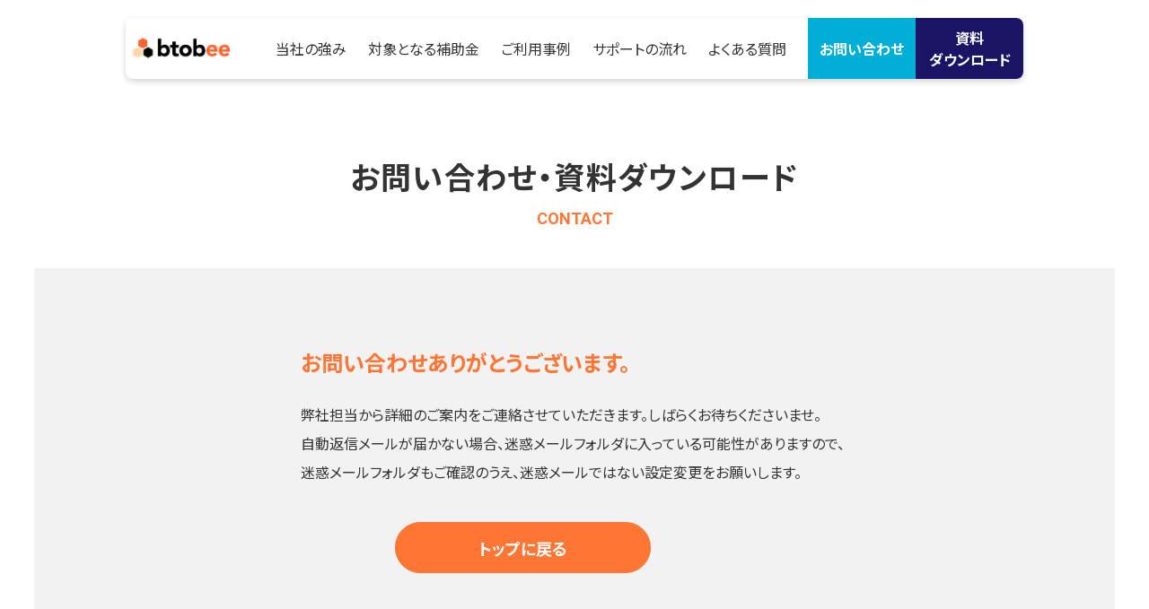

--- FILE ---
content_type: text/html; charset=UTF-8
request_url: https://btobee.co.jp/contact-lp/complete/
body_size: 7401
content:
<!DOCTYPE html>
<html lang="ja">
  <head>
    <meta charset="utf-8">
    <meta http-equiv="X-UA-Compatible" content="IE=11">
    <meta name="viewport" content="width=device-width, initial-scale=1, shrink-to-fit=yes">
    <title></title>
    <link rel="preconnect" href="https://fonts.googleapis.com">
    <link rel="preconnect" href="https://fonts.gstatic.com" crossorigin="">
    <link href="https://fonts.googleapis.com/css2?family=Noto+Sans+JP:wght@400;500;700&amp;family=Roboto:wght@700&amp;display=swap" rel="stylesheet">
    <link rel="stylesheet" href="https://unpkg.com/scroll-hint@latest/css/scroll-hint.css">
    <link rel="stylesheet" href="https://btobee.co.jp/wp/wp-content/themes/btobee/style.css">
    
		<!-- All in One SEO 4.4.1 - aioseo.com -->
		<meta name="description" content="「ものづくり補助金」や「事業再構築補助金」でコストを抑えてシステム開発が可能です。最大6000万円の補助金で、自社ビジネスのDX化に向けたシステム開発などが可能になります。ITに強いコンサルタントがシステム開発に使える補助金の申請をフルサポートいたします。" />
		<meta name="robots" content="max-image-preview:large" />
		<link rel="canonical" href="https://btobee.co.jp/contact-lp/complete/" />
		<meta name="generator" content="All in One SEO (AIOSEO) 4.4.1" />
		<meta property="og:locale" content="ja_JP" />
		<meta property="og:site_name" content="Complete  事業再構築補助金やものづくり補助金でシステム開発 | 株式会社btobee" />
		<meta property="og:type" content="website" />
		<meta property="og:title" content="Complete | 事業再構築補助金やものづくり補助金でシステム開発 | 株式会社btobee" />
		<meta property="og:description" content="「ものづくり補助金」や「事業再構築補助金」でコストを抑えてシステム開発が可能です。最大6000万円の補助金で、自社ビジネスのDX化に向けたシステム開発などが可能になります。ITに強いコンサルタントがシステム開発に使える補助金の申請をフルサポートいたします。" />
		<meta property="og:url" content="https://btobee.co.jp/contact-lp/complete/" />
		<meta property="og:image" content="https://btobee.co.jp/wp/wp-content/uploads/2023/07/btobee-ogp.jpg" />
		<meta property="og:image:secure_url" content="https://btobee.co.jp/wp/wp-content/uploads/2023/07/btobee-ogp.jpg" />
		<meta property="og:image:width" content="1200" />
		<meta property="og:image:height" content="630" />
		<meta name="twitter:card" content="summary_large_image" />
		<meta name="twitter:title" content="Complete | 事業再構築補助金やものづくり補助金でシステム開発 | 株式会社btobee" />
		<meta name="twitter:description" content="「ものづくり補助金」や「事業再構築補助金」でコストを抑えてシステム開発が可能です。最大6000万円の補助金で、自社ビジネスのDX化に向けたシステム開発などが可能になります。ITに強いコンサルタントがシステム開発に使える補助金の申請をフルサポートいたします。" />
		<meta name="twitter:image" content="https://btobee.co.jp/wp/wp-content/uploads/2023/07/btobee-ogp.jpg" />
		<script type="application/ld+json" class="aioseo-schema">
			{"@context":"https:\/\/schema.org","@graph":[{"@type":"BreadcrumbList","@id":"https:\/\/btobee.co.jp\/contact-lp\/complete\/#breadcrumblist","itemListElement":[{"@type":"ListItem","@id":"https:\/\/btobee.co.jp\/#listItem","position":1,"item":{"@type":"WebPage","@id":"https:\/\/btobee.co.jp\/","name":"\u30db\u30fc\u30e0","url":"https:\/\/btobee.co.jp\/"},"nextItem":"https:\/\/btobee.co.jp\/contact-lp\/#listItem"},{"@type":"ListItem","@id":"https:\/\/btobee.co.jp\/contact-lp\/#listItem","position":2,"item":{"@type":"WebPage","@id":"https:\/\/btobee.co.jp\/contact-lp\/","name":"\u304a\u554f\u3044\u5408\u308f\u305b\u30fb\u8cc7\u6599\u30c0\u30a6\u30f3\u30ed\u30fc\u30c9","description":"\u300c\u3082\u306e\u3065\u304f\u308a\u88dc\u52a9\u91d1\u300d\u3084\u300c\u4e8b\u696d\u518d\u69cb\u7bc9\u88dc\u52a9\u91d1\u300d\u3067\u30b3\u30b9\u30c8\u3092\u6291\u3048\u3066\u30b7\u30b9\u30c6\u30e0\u958b\u767a\u304c\u53ef\u80fd\u3067\u3059\u3002\u6700\u59276000\u4e07\u5186\u306e\u88dc\u52a9\u91d1\u3067\u3001\u81ea\u793e\u30d3\u30b8\u30cd\u30b9\u306eDX\u5316\u306b\u5411\u3051\u305f\u30b7\u30b9\u30c6\u30e0\u958b\u767a\u306a\u3069\u304c\u53ef\u80fd\u306b\u306a\u308a\u307e\u3059\u3002IT\u306b\u5f37\u3044\u30b3\u30f3\u30b5\u30eb\u30bf\u30f3\u30c8\u304c\u30b7\u30b9\u30c6\u30e0\u958b\u767a\u306b\u4f7f\u3048\u308b\u88dc\u52a9\u91d1\u306e\u7533\u8acb\u3092\u30d5\u30eb\u30b5\u30dd\u30fc\u30c8\u3044\u305f\u3057\u307e\u3059\u3002","url":"https:\/\/btobee.co.jp\/contact-lp\/"},"nextItem":"https:\/\/btobee.co.jp\/contact-lp\/complete\/#listItem","previousItem":"https:\/\/btobee.co.jp\/#listItem"},{"@type":"ListItem","@id":"https:\/\/btobee.co.jp\/contact-lp\/complete\/#listItem","position":3,"item":{"@type":"WebPage","@id":"https:\/\/btobee.co.jp\/contact-lp\/complete\/","name":"Complete","description":"\u300c\u3082\u306e\u3065\u304f\u308a\u88dc\u52a9\u91d1\u300d\u3084\u300c\u4e8b\u696d\u518d\u69cb\u7bc9\u88dc\u52a9\u91d1\u300d\u3067\u30b3\u30b9\u30c8\u3092\u6291\u3048\u3066\u30b7\u30b9\u30c6\u30e0\u958b\u767a\u304c\u53ef\u80fd\u3067\u3059\u3002\u6700\u59276000\u4e07\u5186\u306e\u88dc\u52a9\u91d1\u3067\u3001\u81ea\u793e\u30d3\u30b8\u30cd\u30b9\u306eDX\u5316\u306b\u5411\u3051\u305f\u30b7\u30b9\u30c6\u30e0\u958b\u767a\u306a\u3069\u304c\u53ef\u80fd\u306b\u306a\u308a\u307e\u3059\u3002IT\u306b\u5f37\u3044\u30b3\u30f3\u30b5\u30eb\u30bf\u30f3\u30c8\u304c\u30b7\u30b9\u30c6\u30e0\u958b\u767a\u306b\u4f7f\u3048\u308b\u88dc\u52a9\u91d1\u306e\u7533\u8acb\u3092\u30d5\u30eb\u30b5\u30dd\u30fc\u30c8\u3044\u305f\u3057\u307e\u3059\u3002","url":"https:\/\/btobee.co.jp\/contact-lp\/complete\/"},"previousItem":"https:\/\/btobee.co.jp\/contact-lp\/#listItem"}]},{"@type":"Organization","@id":"https:\/\/btobee.co.jp\/#organization","name":"\u3082\u306e\u3065\u304f\u308a\u88dc\u52a9\u91d1\u3084\u4e8b\u696d\u518d\u69cb\u7bc9\u88dc\u52a9\u91d1\u3067\u30b7\u30b9\u30c6\u30e0\u958b\u767a | \u682a\u5f0f\u4f1a\u793ebtobee","url":"https:\/\/btobee.co.jp\/"},{"@type":"WebPage","@id":"https:\/\/btobee.co.jp\/contact-lp\/complete\/#webpage","url":"https:\/\/btobee.co.jp\/contact-lp\/complete\/","name":"Complete | \u4e8b\u696d\u518d\u69cb\u7bc9\u88dc\u52a9\u91d1\u3084\u3082\u306e\u3065\u304f\u308a\u88dc\u52a9\u91d1\u3067\u30b7\u30b9\u30c6\u30e0\u958b\u767a | \u682a\u5f0f\u4f1a\u793ebtobee","description":"\u300c\u3082\u306e\u3065\u304f\u308a\u88dc\u52a9\u91d1\u300d\u3084\u300c\u4e8b\u696d\u518d\u69cb\u7bc9\u88dc\u52a9\u91d1\u300d\u3067\u30b3\u30b9\u30c8\u3092\u6291\u3048\u3066\u30b7\u30b9\u30c6\u30e0\u958b\u767a\u304c\u53ef\u80fd\u3067\u3059\u3002\u6700\u59276000\u4e07\u5186\u306e\u88dc\u52a9\u91d1\u3067\u3001\u81ea\u793e\u30d3\u30b8\u30cd\u30b9\u306eDX\u5316\u306b\u5411\u3051\u305f\u30b7\u30b9\u30c6\u30e0\u958b\u767a\u306a\u3069\u304c\u53ef\u80fd\u306b\u306a\u308a\u307e\u3059\u3002IT\u306b\u5f37\u3044\u30b3\u30f3\u30b5\u30eb\u30bf\u30f3\u30c8\u304c\u30b7\u30b9\u30c6\u30e0\u958b\u767a\u306b\u4f7f\u3048\u308b\u88dc\u52a9\u91d1\u306e\u7533\u8acb\u3092\u30d5\u30eb\u30b5\u30dd\u30fc\u30c8\u3044\u305f\u3057\u307e\u3059\u3002","inLanguage":"ja","isPartOf":{"@id":"https:\/\/btobee.co.jp\/#website"},"breadcrumb":{"@id":"https:\/\/btobee.co.jp\/contact-lp\/complete\/#breadcrumblist"},"datePublished":"2023-07-10T07:05:33+09:00","dateModified":"2023-07-10T07:05:33+09:00"},{"@type":"WebSite","@id":"https:\/\/btobee.co.jp\/#website","url":"https:\/\/btobee.co.jp\/","name":"\u3082\u306e\u3065\u304f\u308a\u88dc\u52a9\u91d1\u3084\u4e8b\u696d\u518d\u69cb\u7bc9\u88dc\u52a9\u91d1\u3067\u30b7\u30b9\u30c6\u30e0\u958b\u767a | \u682a\u5f0f\u4f1a\u793ebtobee","inLanguage":"ja","publisher":{"@id":"https:\/\/btobee.co.jp\/#organization"}}]}
		</script>
		<!-- All in One SEO -->

<link rel="alternate" title="oEmbed (JSON)" type="application/json+oembed" href="https://btobee.co.jp/wp-json/oembed/1.0/embed?url=https%3A%2F%2Fbtobee.co.jp%2Fcontact-lp%2Fcomplete%2F" />
<link rel="alternate" title="oEmbed (XML)" type="text/xml+oembed" href="https://btobee.co.jp/wp-json/oembed/1.0/embed?url=https%3A%2F%2Fbtobee.co.jp%2Fcontact-lp%2Fcomplete%2F&#038;format=xml" />
<style id='wp-img-auto-sizes-contain-inline-css' type='text/css'>
img:is([sizes=auto i],[sizes^="auto," i]){contain-intrinsic-size:3000px 1500px}
/*# sourceURL=wp-img-auto-sizes-contain-inline-css */
</style>
<style id='wp-emoji-styles-inline-css' type='text/css'>

	img.wp-smiley, img.emoji {
		display: inline !important;
		border: none !important;
		box-shadow: none !important;
		height: 1em !important;
		width: 1em !important;
		margin: 0 0.07em !important;
		vertical-align: -0.1em !important;
		background: none !important;
		padding: 0 !important;
	}
/*# sourceURL=wp-emoji-styles-inline-css */
</style>
<style id='wp-block-library-inline-css' type='text/css'>
:root{--wp-block-synced-color:#7a00df;--wp-block-synced-color--rgb:122,0,223;--wp-bound-block-color:var(--wp-block-synced-color);--wp-editor-canvas-background:#ddd;--wp-admin-theme-color:#007cba;--wp-admin-theme-color--rgb:0,124,186;--wp-admin-theme-color-darker-10:#006ba1;--wp-admin-theme-color-darker-10--rgb:0,107,160.5;--wp-admin-theme-color-darker-20:#005a87;--wp-admin-theme-color-darker-20--rgb:0,90,135;--wp-admin-border-width-focus:2px}@media (min-resolution:192dpi){:root{--wp-admin-border-width-focus:1.5px}}.wp-element-button{cursor:pointer}:root .has-very-light-gray-background-color{background-color:#eee}:root .has-very-dark-gray-background-color{background-color:#313131}:root .has-very-light-gray-color{color:#eee}:root .has-very-dark-gray-color{color:#313131}:root .has-vivid-green-cyan-to-vivid-cyan-blue-gradient-background{background:linear-gradient(135deg,#00d084,#0693e3)}:root .has-purple-crush-gradient-background{background:linear-gradient(135deg,#34e2e4,#4721fb 50%,#ab1dfe)}:root .has-hazy-dawn-gradient-background{background:linear-gradient(135deg,#faaca8,#dad0ec)}:root .has-subdued-olive-gradient-background{background:linear-gradient(135deg,#fafae1,#67a671)}:root .has-atomic-cream-gradient-background{background:linear-gradient(135deg,#fdd79a,#004a59)}:root .has-nightshade-gradient-background{background:linear-gradient(135deg,#330968,#31cdcf)}:root .has-midnight-gradient-background{background:linear-gradient(135deg,#020381,#2874fc)}:root{--wp--preset--font-size--normal:16px;--wp--preset--font-size--huge:42px}.has-regular-font-size{font-size:1em}.has-larger-font-size{font-size:2.625em}.has-normal-font-size{font-size:var(--wp--preset--font-size--normal)}.has-huge-font-size{font-size:var(--wp--preset--font-size--huge)}.has-text-align-center{text-align:center}.has-text-align-left{text-align:left}.has-text-align-right{text-align:right}.has-fit-text{white-space:nowrap!important}#end-resizable-editor-section{display:none}.aligncenter{clear:both}.items-justified-left{justify-content:flex-start}.items-justified-center{justify-content:center}.items-justified-right{justify-content:flex-end}.items-justified-space-between{justify-content:space-between}.screen-reader-text{border:0;clip-path:inset(50%);height:1px;margin:-1px;overflow:hidden;padding:0;position:absolute;width:1px;word-wrap:normal!important}.screen-reader-text:focus{background-color:#ddd;clip-path:none;color:#444;display:block;font-size:1em;height:auto;left:5px;line-height:normal;padding:15px 23px 14px;text-decoration:none;top:5px;width:auto;z-index:100000}html :where(.has-border-color){border-style:solid}html :where([style*=border-top-color]){border-top-style:solid}html :where([style*=border-right-color]){border-right-style:solid}html :where([style*=border-bottom-color]){border-bottom-style:solid}html :where([style*=border-left-color]){border-left-style:solid}html :where([style*=border-width]){border-style:solid}html :where([style*=border-top-width]){border-top-style:solid}html :where([style*=border-right-width]){border-right-style:solid}html :where([style*=border-bottom-width]){border-bottom-style:solid}html :where([style*=border-left-width]){border-left-style:solid}html :where(img[class*=wp-image-]){height:auto;max-width:100%}:where(figure){margin:0 0 1em}html :where(.is-position-sticky){--wp-admin--admin-bar--position-offset:var(--wp-admin--admin-bar--height,0px)}@media screen and (max-width:600px){html :where(.is-position-sticky){--wp-admin--admin-bar--position-offset:0px}}

/*# sourceURL=wp-block-library-inline-css */
</style><style id='global-styles-inline-css' type='text/css'>
:root{--wp--preset--aspect-ratio--square: 1;--wp--preset--aspect-ratio--4-3: 4/3;--wp--preset--aspect-ratio--3-4: 3/4;--wp--preset--aspect-ratio--3-2: 3/2;--wp--preset--aspect-ratio--2-3: 2/3;--wp--preset--aspect-ratio--16-9: 16/9;--wp--preset--aspect-ratio--9-16: 9/16;--wp--preset--color--black: #000000;--wp--preset--color--cyan-bluish-gray: #abb8c3;--wp--preset--color--white: #ffffff;--wp--preset--color--pale-pink: #f78da7;--wp--preset--color--vivid-red: #cf2e2e;--wp--preset--color--luminous-vivid-orange: #ff6900;--wp--preset--color--luminous-vivid-amber: #fcb900;--wp--preset--color--light-green-cyan: #7bdcb5;--wp--preset--color--vivid-green-cyan: #00d084;--wp--preset--color--pale-cyan-blue: #8ed1fc;--wp--preset--color--vivid-cyan-blue: #0693e3;--wp--preset--color--vivid-purple: #9b51e0;--wp--preset--gradient--vivid-cyan-blue-to-vivid-purple: linear-gradient(135deg,rgb(6,147,227) 0%,rgb(155,81,224) 100%);--wp--preset--gradient--light-green-cyan-to-vivid-green-cyan: linear-gradient(135deg,rgb(122,220,180) 0%,rgb(0,208,130) 100%);--wp--preset--gradient--luminous-vivid-amber-to-luminous-vivid-orange: linear-gradient(135deg,rgb(252,185,0) 0%,rgb(255,105,0) 100%);--wp--preset--gradient--luminous-vivid-orange-to-vivid-red: linear-gradient(135deg,rgb(255,105,0) 0%,rgb(207,46,46) 100%);--wp--preset--gradient--very-light-gray-to-cyan-bluish-gray: linear-gradient(135deg,rgb(238,238,238) 0%,rgb(169,184,195) 100%);--wp--preset--gradient--cool-to-warm-spectrum: linear-gradient(135deg,rgb(74,234,220) 0%,rgb(151,120,209) 20%,rgb(207,42,186) 40%,rgb(238,44,130) 60%,rgb(251,105,98) 80%,rgb(254,248,76) 100%);--wp--preset--gradient--blush-light-purple: linear-gradient(135deg,rgb(255,206,236) 0%,rgb(152,150,240) 100%);--wp--preset--gradient--blush-bordeaux: linear-gradient(135deg,rgb(254,205,165) 0%,rgb(254,45,45) 50%,rgb(107,0,62) 100%);--wp--preset--gradient--luminous-dusk: linear-gradient(135deg,rgb(255,203,112) 0%,rgb(199,81,192) 50%,rgb(65,88,208) 100%);--wp--preset--gradient--pale-ocean: linear-gradient(135deg,rgb(255,245,203) 0%,rgb(182,227,212) 50%,rgb(51,167,181) 100%);--wp--preset--gradient--electric-grass: linear-gradient(135deg,rgb(202,248,128) 0%,rgb(113,206,126) 100%);--wp--preset--gradient--midnight: linear-gradient(135deg,rgb(2,3,129) 0%,rgb(40,116,252) 100%);--wp--preset--font-size--small: 13px;--wp--preset--font-size--medium: 20px;--wp--preset--font-size--large: 36px;--wp--preset--font-size--x-large: 42px;--wp--preset--spacing--20: 0.44rem;--wp--preset--spacing--30: 0.67rem;--wp--preset--spacing--40: 1rem;--wp--preset--spacing--50: 1.5rem;--wp--preset--spacing--60: 2.25rem;--wp--preset--spacing--70: 3.38rem;--wp--preset--spacing--80: 5.06rem;--wp--preset--shadow--natural: 6px 6px 9px rgba(0, 0, 0, 0.2);--wp--preset--shadow--deep: 12px 12px 50px rgba(0, 0, 0, 0.4);--wp--preset--shadow--sharp: 6px 6px 0px rgba(0, 0, 0, 0.2);--wp--preset--shadow--outlined: 6px 6px 0px -3px rgb(255, 255, 255), 6px 6px rgb(0, 0, 0);--wp--preset--shadow--crisp: 6px 6px 0px rgb(0, 0, 0);}:where(.is-layout-flex){gap: 0.5em;}:where(.is-layout-grid){gap: 0.5em;}body .is-layout-flex{display: flex;}.is-layout-flex{flex-wrap: wrap;align-items: center;}.is-layout-flex > :is(*, div){margin: 0;}body .is-layout-grid{display: grid;}.is-layout-grid > :is(*, div){margin: 0;}:where(.wp-block-columns.is-layout-flex){gap: 2em;}:where(.wp-block-columns.is-layout-grid){gap: 2em;}:where(.wp-block-post-template.is-layout-flex){gap: 1.25em;}:where(.wp-block-post-template.is-layout-grid){gap: 1.25em;}.has-black-color{color: var(--wp--preset--color--black) !important;}.has-cyan-bluish-gray-color{color: var(--wp--preset--color--cyan-bluish-gray) !important;}.has-white-color{color: var(--wp--preset--color--white) !important;}.has-pale-pink-color{color: var(--wp--preset--color--pale-pink) !important;}.has-vivid-red-color{color: var(--wp--preset--color--vivid-red) !important;}.has-luminous-vivid-orange-color{color: var(--wp--preset--color--luminous-vivid-orange) !important;}.has-luminous-vivid-amber-color{color: var(--wp--preset--color--luminous-vivid-amber) !important;}.has-light-green-cyan-color{color: var(--wp--preset--color--light-green-cyan) !important;}.has-vivid-green-cyan-color{color: var(--wp--preset--color--vivid-green-cyan) !important;}.has-pale-cyan-blue-color{color: var(--wp--preset--color--pale-cyan-blue) !important;}.has-vivid-cyan-blue-color{color: var(--wp--preset--color--vivid-cyan-blue) !important;}.has-vivid-purple-color{color: var(--wp--preset--color--vivid-purple) !important;}.has-black-background-color{background-color: var(--wp--preset--color--black) !important;}.has-cyan-bluish-gray-background-color{background-color: var(--wp--preset--color--cyan-bluish-gray) !important;}.has-white-background-color{background-color: var(--wp--preset--color--white) !important;}.has-pale-pink-background-color{background-color: var(--wp--preset--color--pale-pink) !important;}.has-vivid-red-background-color{background-color: var(--wp--preset--color--vivid-red) !important;}.has-luminous-vivid-orange-background-color{background-color: var(--wp--preset--color--luminous-vivid-orange) !important;}.has-luminous-vivid-amber-background-color{background-color: var(--wp--preset--color--luminous-vivid-amber) !important;}.has-light-green-cyan-background-color{background-color: var(--wp--preset--color--light-green-cyan) !important;}.has-vivid-green-cyan-background-color{background-color: var(--wp--preset--color--vivid-green-cyan) !important;}.has-pale-cyan-blue-background-color{background-color: var(--wp--preset--color--pale-cyan-blue) !important;}.has-vivid-cyan-blue-background-color{background-color: var(--wp--preset--color--vivid-cyan-blue) !important;}.has-vivid-purple-background-color{background-color: var(--wp--preset--color--vivid-purple) !important;}.has-black-border-color{border-color: var(--wp--preset--color--black) !important;}.has-cyan-bluish-gray-border-color{border-color: var(--wp--preset--color--cyan-bluish-gray) !important;}.has-white-border-color{border-color: var(--wp--preset--color--white) !important;}.has-pale-pink-border-color{border-color: var(--wp--preset--color--pale-pink) !important;}.has-vivid-red-border-color{border-color: var(--wp--preset--color--vivid-red) !important;}.has-luminous-vivid-orange-border-color{border-color: var(--wp--preset--color--luminous-vivid-orange) !important;}.has-luminous-vivid-amber-border-color{border-color: var(--wp--preset--color--luminous-vivid-amber) !important;}.has-light-green-cyan-border-color{border-color: var(--wp--preset--color--light-green-cyan) !important;}.has-vivid-green-cyan-border-color{border-color: var(--wp--preset--color--vivid-green-cyan) !important;}.has-pale-cyan-blue-border-color{border-color: var(--wp--preset--color--pale-cyan-blue) !important;}.has-vivid-cyan-blue-border-color{border-color: var(--wp--preset--color--vivid-cyan-blue) !important;}.has-vivid-purple-border-color{border-color: var(--wp--preset--color--vivid-purple) !important;}.has-vivid-cyan-blue-to-vivid-purple-gradient-background{background: var(--wp--preset--gradient--vivid-cyan-blue-to-vivid-purple) !important;}.has-light-green-cyan-to-vivid-green-cyan-gradient-background{background: var(--wp--preset--gradient--light-green-cyan-to-vivid-green-cyan) !important;}.has-luminous-vivid-amber-to-luminous-vivid-orange-gradient-background{background: var(--wp--preset--gradient--luminous-vivid-amber-to-luminous-vivid-orange) !important;}.has-luminous-vivid-orange-to-vivid-red-gradient-background{background: var(--wp--preset--gradient--luminous-vivid-orange-to-vivid-red) !important;}.has-very-light-gray-to-cyan-bluish-gray-gradient-background{background: var(--wp--preset--gradient--very-light-gray-to-cyan-bluish-gray) !important;}.has-cool-to-warm-spectrum-gradient-background{background: var(--wp--preset--gradient--cool-to-warm-spectrum) !important;}.has-blush-light-purple-gradient-background{background: var(--wp--preset--gradient--blush-light-purple) !important;}.has-blush-bordeaux-gradient-background{background: var(--wp--preset--gradient--blush-bordeaux) !important;}.has-luminous-dusk-gradient-background{background: var(--wp--preset--gradient--luminous-dusk) !important;}.has-pale-ocean-gradient-background{background: var(--wp--preset--gradient--pale-ocean) !important;}.has-electric-grass-gradient-background{background: var(--wp--preset--gradient--electric-grass) !important;}.has-midnight-gradient-background{background: var(--wp--preset--gradient--midnight) !important;}.has-small-font-size{font-size: var(--wp--preset--font-size--small) !important;}.has-medium-font-size{font-size: var(--wp--preset--font-size--medium) !important;}.has-large-font-size{font-size: var(--wp--preset--font-size--large) !important;}.has-x-large-font-size{font-size: var(--wp--preset--font-size--x-large) !important;}
/*# sourceURL=global-styles-inline-css */
</style>

<style id='classic-theme-styles-inline-css' type='text/css'>
/*! This file is auto-generated */
.wp-block-button__link{color:#fff;background-color:#32373c;border-radius:9999px;box-shadow:none;text-decoration:none;padding:calc(.667em + 2px) calc(1.333em + 2px);font-size:1.125em}.wp-block-file__button{background:#32373c;color:#fff;text-decoration:none}
/*# sourceURL=/wp-includes/css/classic-themes.min.css */
</style>
<link rel="https://api.w.org/" href="https://btobee.co.jp/wp-json/" /><link rel="alternate" title="JSON" type="application/json" href="https://btobee.co.jp/wp-json/wp/v2/pages/19" /><link rel="EditURI" type="application/rsd+xml" title="RSD" href="https://btobee.co.jp/wp/xmlrpc.php?rsd" />
<meta name="generator" content="WordPress 6.9" />
<link rel='shortlink' href='https://btobee.co.jp/?p=19' />
<link rel="icon" href="https://btobee.co.jp/wp/wp-content/uploads/2023/07/cropped-favicon-32x32.png" sizes="32x32" />
<link rel="icon" href="https://btobee.co.jp/wp/wp-content/uploads/2023/07/cropped-favicon-192x192.png" sizes="192x192" />
<link rel="apple-touch-icon" href="https://btobee.co.jp/wp/wp-content/uploads/2023/07/cropped-favicon-180x180.png" />
<meta name="msapplication-TileImage" content="https://btobee.co.jp/wp/wp-content/uploads/2023/07/cropped-favicon-270x270.png" />
  </head>
  <body>
    <header class="header-lp">
      <div class="header-lp__menu">
        <a class="header-lp__logo" href="https://btobee.co.jp/lp/#">
          <picture>
            <source srcset="https://btobee.co.jp/wp/wp-content/themes/btobee/img/lp/btobee_logo.webp" type="image/webp">
            <source srcset="https://btobee.co.jp/wp/wp-content/themes/btobee/img/lp/btobee_logo.png" type="image/png">
            <img class="contain" src="https://btobee.co.jp/wp/wp-content/themes/btobee/img/lp/btobee_logo.png" alt="btobee">
          </picture>
        </a>
        <div class="header-lp__hamburger js-menu">
          <span class="header-lp__hamburger-line"></span>
          <span class="header-lp__hamburger-line"></span>
          <span class="header-lp__hamburger-line"></span>
        </div>
        <div class="header-lp__nav-shadow js-box-shadow"></div>
        <nav class="header-lp__nav js-nav-container">
          <div class="header-lp__nav-list">
            <a class="header-lp__nav-item" href="https://btobee.co.jp/lp/#solutions">当社の強み</a>
            <a class="header-lp__nav-item" href="https://btobee.co.jp/lp/#overview">対象となる補助金</a>
            <a class="header-lp__nav-item" href="https://btobee.co.jp/lp/#case">ご利用事例</a>
            <a class="header-lp__nav-item" href="https://btobee.co.jp/lp/#flow">サポートの流れ</a>
            <a class="header-lp__nav-item" href="https://btobee.co.jp/lp/#faq">よくある質問</a>
          </div>
          <a class="header-lp__menu-button" href="https://btobee.co.jp/contact-lp">
            <img class="sp" src="https://btobee.co.jp/wp/wp-content/themes/btobee/img/icons/message.svg" alt="お問い合わせ">
            <span>お問い合わせ</span>
          </a>
          <a class="header-lp__menu-button header-lp__menu-button--primary" href="https://btobee.co.jp/contact-lp">
            <img class="sp" src="https://btobee.co.jp/wp/wp-content/themes/btobee/img/icons/download.svg" alt="資料ダウンロード">
            <span>資料<br class="pc">ダウンロード</span>
          </a>
        </nav>
      </div>
    </header>
    <main class="contact"> 
      <div class="title"> 
        <h2 class="title__jp">お問い合わせ・資料ダウンロード</h2>
        <h2 class="title__en">CONTACT</h2>
      </div>
      <div class="contact__container"> 
        <div class="contact__complete-wrap">
          <h3 class="contact__complete-title">お問い合わせありがとうございます。</h3>
          <p class="contact__complete-text">
            弊社担当から詳細のご案内をご連絡させていただきます。しばらくお待ちくださいませ。<br>
            自動返信メールが届かない場合、迷惑メールフォルダに入っている可能性がありますので、<br>
            迷惑メールフォルダもご確認のうえ、迷惑メールではない設定変更をお願いします。<br>
          </p>
          <div class="contact__button">
            <a class="button button--orange" href="https://btobee.co.jp/lp">トップに戻る</a>
          </div>
        </div>
      </div>
    </main>

    <footer class="footer-lp"> 
      <div class="footer-lp__menu">
        <a class="header-lp__menu-button footer-lp__menu-button" href="https://btobee.co.jp/contact-lp">
          <img class="sp" src="https://btobee.co.jp/wp/wp-content/themes/btobee/img/icons/message.svg" alt="お問い合わせ">
          <span>お問い合わせ</span>
        </a>
        <a class="header-lp__menu-button header-lp__menu-button--primary footer-lp__menu-button" href="https://btobee.co.jp/contact-lp">
          <img class="sp" src="https://btobee.co.jp/wp/wp-content/themes/btobee/img/icons/download.svg" alt="資料ダウンロード">
          <span>資料ダウンロード</span>
        </a>
      </div>
      <div class="footer-lp__copyright">
        <span class="footer-lp__copyright-text">Copyright © btobee. All rights reserved.</span>
      </div>
    </footer>
    <script src="https://cdn.jsdelivr.net/npm/smoothscroll-polyfill@0.4.4/dist/smoothscroll.min.js"></script>
    <script src="https://unpkg.com/scroll-hint@latest/js/scroll-hint.min.js"></script>
    <script src="https://btobee.co.jp/wp/wp-content/themes/btobee/js/common/index.js"></script>
    <script src="https://btobee.co.jp/wp/wp-content/themes/btobee/js/top/index.js"></script>
    <script type="speculationrules">
{"prefetch":[{"source":"document","where":{"and":[{"href_matches":"/*"},{"not":{"href_matches":["/wp/wp-*.php","/wp/wp-admin/*","/wp/wp-content/uploads/*","/wp/wp-content/*","/wp/wp-content/plugins/*","/wp/wp-content/themes/btobee/*","/*\\?(.+)"]}},{"not":{"selector_matches":"a[rel~=\"nofollow\"]"}},{"not":{"selector_matches":".no-prefetch, .no-prefetch a"}}]},"eagerness":"conservative"}]}
</script>
<script id="wp-emoji-settings" type="application/json">
{"baseUrl":"https://s.w.org/images/core/emoji/17.0.2/72x72/","ext":".png","svgUrl":"https://s.w.org/images/core/emoji/17.0.2/svg/","svgExt":".svg","source":{"concatemoji":"https://btobee.co.jp/wp/wp-includes/js/wp-emoji-release.min.js?ver=6.9"}}
</script>
<script type="module">
/* <![CDATA[ */
/*! This file is auto-generated */
const a=JSON.parse(document.getElementById("wp-emoji-settings").textContent),o=(window._wpemojiSettings=a,"wpEmojiSettingsSupports"),s=["flag","emoji"];function i(e){try{var t={supportTests:e,timestamp:(new Date).valueOf()};sessionStorage.setItem(o,JSON.stringify(t))}catch(e){}}function c(e,t,n){e.clearRect(0,0,e.canvas.width,e.canvas.height),e.fillText(t,0,0);t=new Uint32Array(e.getImageData(0,0,e.canvas.width,e.canvas.height).data);e.clearRect(0,0,e.canvas.width,e.canvas.height),e.fillText(n,0,0);const a=new Uint32Array(e.getImageData(0,0,e.canvas.width,e.canvas.height).data);return t.every((e,t)=>e===a[t])}function p(e,t){e.clearRect(0,0,e.canvas.width,e.canvas.height),e.fillText(t,0,0);var n=e.getImageData(16,16,1,1);for(let e=0;e<n.data.length;e++)if(0!==n.data[e])return!1;return!0}function u(e,t,n,a){switch(t){case"flag":return n(e,"\ud83c\udff3\ufe0f\u200d\u26a7\ufe0f","\ud83c\udff3\ufe0f\u200b\u26a7\ufe0f")?!1:!n(e,"\ud83c\udde8\ud83c\uddf6","\ud83c\udde8\u200b\ud83c\uddf6")&&!n(e,"\ud83c\udff4\udb40\udc67\udb40\udc62\udb40\udc65\udb40\udc6e\udb40\udc67\udb40\udc7f","\ud83c\udff4\u200b\udb40\udc67\u200b\udb40\udc62\u200b\udb40\udc65\u200b\udb40\udc6e\u200b\udb40\udc67\u200b\udb40\udc7f");case"emoji":return!a(e,"\ud83e\u1fac8")}return!1}function f(e,t,n,a){let r;const o=(r="undefined"!=typeof WorkerGlobalScope&&self instanceof WorkerGlobalScope?new OffscreenCanvas(300,150):document.createElement("canvas")).getContext("2d",{willReadFrequently:!0}),s=(o.textBaseline="top",o.font="600 32px Arial",{});return e.forEach(e=>{s[e]=t(o,e,n,a)}),s}function r(e){var t=document.createElement("script");t.src=e,t.defer=!0,document.head.appendChild(t)}a.supports={everything:!0,everythingExceptFlag:!0},new Promise(t=>{let n=function(){try{var e=JSON.parse(sessionStorage.getItem(o));if("object"==typeof e&&"number"==typeof e.timestamp&&(new Date).valueOf()<e.timestamp+604800&&"object"==typeof e.supportTests)return e.supportTests}catch(e){}return null}();if(!n){if("undefined"!=typeof Worker&&"undefined"!=typeof OffscreenCanvas&&"undefined"!=typeof URL&&URL.createObjectURL&&"undefined"!=typeof Blob)try{var e="postMessage("+f.toString()+"("+[JSON.stringify(s),u.toString(),c.toString(),p.toString()].join(",")+"));",a=new Blob([e],{type:"text/javascript"});const r=new Worker(URL.createObjectURL(a),{name:"wpTestEmojiSupports"});return void(r.onmessage=e=>{i(n=e.data),r.terminate(),t(n)})}catch(e){}i(n=f(s,u,c,p))}t(n)}).then(e=>{for(const n in e)a.supports[n]=e[n],a.supports.everything=a.supports.everything&&a.supports[n],"flag"!==n&&(a.supports.everythingExceptFlag=a.supports.everythingExceptFlag&&a.supports[n]);var t;a.supports.everythingExceptFlag=a.supports.everythingExceptFlag&&!a.supports.flag,a.supports.everything||((t=a.source||{}).concatemoji?r(t.concatemoji):t.wpemoji&&t.twemoji&&(r(t.twemoji),r(t.wpemoji)))});
//# sourceURL=https://btobee.co.jp/wp/wp-includes/js/wp-emoji-loader.min.js
/* ]]> */
</script>
  </body>
</html>

--- FILE ---
content_type: text/css
request_url: https://btobee.co.jp/wp/wp-content/themes/btobee/style.css
body_size: 10691
content:
* {
  margin: 0;
  padding: 0;
  -webkit-box-sizing: border-box;
          box-sizing: border-box;
}

ul {
  list-style-type: none;
}

a {
  color: inherit;
  text-decoration: none;
}

ul,
ol,
div {
  margin: 0;
  padding: 0;
}

html {
  font-family: "Noto Sans JP", sans-serif;
  color: #333;
  font-size: 10px;
  -webkit-font-feature-settings: "palt";
          font-feature-settings: "palt";
  scroll-behavior: smooth;
}
@media screen and (max-width: 980px) {
  html {
    min-width: 980px;
  }
}
@media screen and (max-width: 767px) {
  html {
    min-width: 100%;
  }
}

.button {
  display: -webkit-box;
  display: -ms-flexbox;
  display: flex;
  -webkit-box-align: center;
      -ms-flex-align: center;
          align-items: center;
  -webkit-box-pack: center;
      -ms-flex-pack: center;
          justify-content: center;
  gap: 16px;
  width: 400px;
  height: 80px;
  border-radius: 40px;
  background-color: #1B1464;
  -webkit-box-shadow: 0 3px 6px rgba(0, 0, 0, 0.16);
          box-shadow: 0 3px 6px rgba(0, 0, 0, 0.16);
  color: #fff;
  font-size: 2rem;
  font-weight: 700;
  -webkit-transition: 0.3s ease;
  transition: 0.3s ease;
}
@media screen and (max-width: 1600px) {
  .button {
    font-size: 18px;
    width: 284.5833333333px;
    height: 56.9166666667px;
  }
}
@media screen and (max-width: 767px) {
  .button {
    gap: 11px;
    width: 100%;
    height: 50px;
    font-size: 12px;
    border-radius: 25px;
  }
}
@media screen and (max-width: 767px) {
  .button img {
    width: 20px;
  }
}
.button:hover {
  -webkit-box-shadow: none;
          box-shadow: none;
  -webkit-transform: translateY(5px);
          transform: translateY(5px);
}
.button--light {
  background-color: #00AED6;
}
.button--orange {
  -webkit-box-shadow: none;
          box-shadow: none;
  border: 1px solid #FF7534;
  background-color: #FF7534;
}
.button--orange:hover {
  -webkit-transform: none;
          transform: none;
  color: #FF7534;
  background-color: #fff;
}
.button__wrap {
  max-width: 825px;
  margin: 0 auto;
  display: -webkit-box;
  display: -ms-flexbox;
  display: flex;
  -webkit-box-pack: justify;
      -ms-flex-pack: justify;
          justify-content: space-between;
}
@media screen and (max-width: 1600px) {
  .button__wrap {
    max-width: 586.953125px;
  }
}
@media screen and (max-width: 767px) {
  .button__wrap {
    gap: 15px;
    max-width: 100%;
    -webkit-box-orient: vertical;
    -webkit-box-direction: normal;
        -ms-flex-direction: column;
            flex-direction: column;
    margin: 0 3.467%;
  }
}

.title {
  text-align: center;
}
.title__jp {
  font-size: 4.8rem;
  font-weight: 700;
  letter-spacing: 0.04em;
  line-height: 1.4583333333em;
}
@media screen and (max-width: 1600px) {
  .title__jp {
    font-size: 34.15px;
  }
}
@media screen and (max-width: 767px) {
  .title__jp {
    font-size: 24px;
    line-height: 1.75em;
  }
}
.title__en {
  margin-top: 10px;
  color: #FF7534;
  font: 700 2rem "Roboto", sans-serif;
  line-height: 1.75em;
}
@media screen and (max-width: 1600px) {
  .title__en {
    font-size: 18px;
    margin-top: 7.1145833333px;
  }
}
@media screen and (max-width: 767px) {
  .title__en {
    margin-top: 5px;
    font-size: 16px;
    line-height: unset;
  }
}

.contact-bar {
  display: -webkit-box;
  display: -ms-flexbox;
  display: flex;
  -webkit-box-align: center;
      -ms-flex-align: center;
          align-items: center;
  -webkit-box-pack: center;
      -ms-flex-pack: center;
          justify-content: center;
  -webkit-box-orient: vertical;
  -webkit-box-direction: normal;
      -ms-flex-direction: column;
          flex-direction: column;
  gap: 26px;
  width: 100%;
  height: 320px;
  background-image: -webkit-gradient(linear, left top, right top, from(#F56237), to(#F6D365));
  background-image: linear-gradient(to right, #F56237, #F6D365);
}
@media screen and (max-width: 1600px) {
  .contact-bar {
    height: 250px;
  }
}
@media screen and (max-width: 767px) {
  .contact-bar {
    gap: 16px;
    height: 241px;
    padding: 40px 3.467%;
  }
}
.contact-bar__title {
  color: #fff;
  font-size: 4rem;
  font-weight: 700;
}
@media screen and (max-width: 1600px) {
  .contact-bar__title {
    font-size: 28.4583333333px;
  }
}
@media screen and (max-width: 767px) {
  .contact-bar__title {
    font-size: 20px;
  }
}
.contact-bar__buttons {
  gap: 24px;
}
@media screen and (max-width: 767px) {
  .contact-bar__buttons {
    gap: 16px;
    width: 100%;
  }
}

.header-lp {
  width: 100%;
  z-index: 999;
  position: relative;
}
.header-lp__menu {
  position: absolute;
  top: 20px;
  left: 50%;
  -webkit-transform: translateX(-50%);
          transform: translateX(-50%);
  max-width: 1200px;
  width: 100%;
  height: 96px;
  display: -webkit-box;
  display: -ms-flexbox;
  display: flex;
  -webkit-box-align: center;
      -ms-flex-align: center;
          align-items: center;
  -webkit-box-pack: justify;
      -ms-flex-pack: justify;
          justify-content: space-between;
  border-radius: 8px;
  overflow: hidden;
  background-color: #fff;
  -webkit-box-shadow: 0 3px 6px rgba(0, 0, 0, 0.16);
          box-shadow: 0 3px 6px rgba(0, 0, 0, 0.16);
  -webkit-transition: 0.3s ease;
  transition: 0.3s ease;
}
@media screen and (max-width: 1600px) {
  .header-lp__menu {
    max-width: 1000px;
    height: 68.3px;
  }
}
@media screen and (max-width: 1024px) {
  .header-lp__menu {
    max-width: 94%;
  }
}
@media screen and (max-width: 767px) {
  .header-lp__menu {
    position: fixed;
    top: 0;
    max-width: 100%;
    width: 100%;
    height: 56px;
    margin: 0;
    overflow: unset;
    border-radius: 0;
    padding: 0 19px 0 10px;
  }
}
.header-lp__menu--fixed {
  position: fixed;
  top: 0;
  height: 80px;
  max-width: 100%;
  border-radius: 0;
}
@media screen and (max-width: 1280px) {
  .header-lp__menu--fixed {
    width: 100%;
  }
}
.header-lp__logo {
  width: 173px;
  height: 39px;
}
@media screen and (max-width: 1600px) {
  .header-lp__logo {
    width: 123.0822916667px;
    height: 27.746875px;
  }
}
@media screen and (max-width: 767px) {
  .header-lp__logo {
    width: 133px;
    height: 30px;
  }
}
@media screen and (max-width: 767px) {
  .header-lp__logo img {
    -o-object-fit: cover;
       object-fit: cover;
  }
}
.header-lp__hamburger {
  display: none;
}
@media screen and (max-width: 767px) {
  .header-lp__hamburger {
    display: -webkit-box;
    display: -ms-flexbox;
    display: flex;
    -webkit-box-align: center;
        -ms-flex-align: center;
            align-items: center;
    -webkit-box-pack: center;
        -ms-flex-pack: center;
            justify-content: center;
    -webkit-box-orient: vertical;
    -webkit-box-direction: normal;
        -ms-flex-direction: column;
            flex-direction: column;
    gap: 6px;
    width: 24px;
    height: 18px;
    -webkit-transition: 0.3s ease;
    transition: 0.3s ease;
  }
}
.header-lp__hamburger--active .header-lp__hamburger-line:first-child {
  -webkit-transform: translate(0, 8px) rotate(-45deg);
          transform: translate(0, 8px) rotate(-45deg);
}
.header-lp__hamburger--active .header-lp__hamburger-line:nth-child(2) {
  opacity: 0;
}
.header-lp__hamburger--active .header-lp__hamburger-line:last-child {
  -webkit-transform: translate(0, -8.5px) rotate(45deg);
          transform: translate(0, -8.5px) rotate(45deg);
}
.header-lp__hamburger-line {
  width: 24px;
  height: 2px;
  border-radius: 5px;
  background-color: #333;
  -webkit-transition: 0.3s ease;
  transition: 0.3s ease;
}
.header-lp__nav, .header-lp__nav-list {
  display: -webkit-box;
  display: -ms-flexbox;
  display: flex;
  -webkit-box-align: center;
      -ms-flex-align: center;
          align-items: center;
}
.header-lp__nav-shadow {
  display: none;
}
@media screen and (max-width: 767px) {
  .header-lp__nav-shadow {
    z-index: -1;
    position: absolute;
    top: 0;
    left: 0;
    width: 100%;
    height: 56px;
    -webkit-box-shadow: 0 3px 6px rgba(0, 0, 0, 0.16);
            box-shadow: 0 3px 6px rgba(0, 0, 0, 0.16);
    -webkit-transition: 0.3s ease;
    transition: 0.3s ease;
  }
}
.header-lp__nav-shadow--active {
  display: block;
}
@media screen and (max-width: 767px) {
  .header-lp__nav {
    z-index: -2;
    -webkit-box-orient: vertical;
    -webkit-box-direction: normal;
        -ms-flex-direction: column;
            flex-direction: column;
    padding: 30px 12px;
    position: absolute;
    top: 56px;
    left: 100%;
    width: 100%;
    height: 100vh;
    background-color: #F2F2F2;
    -webkit-transition: 0.3s ease;
    transition: 0.3s ease;
  }
}
.header-lp__nav--active {
  left: 0;
}
@media screen and (max-width: 767px) {
  .header-lp__nav-list {
    -webkit-box-ordinal-group: 4;
        -ms-flex-order: 3;
            order: 3;
    gap: 40px;
    -webkit-box-orient: vertical;
    -webkit-box-direction: normal;
        -ms-flex-direction: column;
            flex-direction: column;
    margin-top: 40px;
  }
}
.header-lp__nav-item {
  font-size: 1.6rem;
  margin-right: 24px;
  -webkit-transition: 0.3s ease;
  transition: 0.3s ease;
}
@media screen and (max-width: 1200px) {
  .header-lp__nav-item {
    font-size: 14px;
    margin-right: 20px;
  }
}
@media screen and (max-width: 767px) {
  .header-lp__nav-item {
    margin: 0;
    font-size: 16px;
    line-height: 2em;
  }
}
.header-lp__nav-item:hover {
  color: #FF7534;
}
@media screen and (max-width: 767px) {
  .header-lp__nav-item:hover {
    color: #333;
  }
}
.header-lp__menu-button {
  display: -webkit-box;
  display: -ms-flexbox;
  display: flex;
  -webkit-box-align: center;
      -ms-flex-align: center;
          align-items: center;
  -webkit-box-pack: center;
      -ms-flex-pack: center;
          justify-content: center;
  width: 120px;
  height: 95.4px;
  background-color: #00AED6;
  text-align: center;
  color: #fff;
  font-size: 1.6rem;
  font-weight: 700;
  -webkit-transition: 0.3s ease;
  transition: 0.3s ease;
}
@media screen and (max-width: 767px) {
  .header-lp__menu-button {
    font-size: 12px;
    -webkit-box-ordinal-group: 2;
        -ms-flex-order: 1;
            order: 1;
    width: 100%;
    height: 50px;
    border-radius: 25px;
    -webkit-box-shadow: 0 3px 6px rgba(0, 0, 0, 0.16);
            box-shadow: 0 3px 6px rgba(0, 0, 0, 0.16);
  }
}
@media screen and (max-width: 767px) {
  .header-lp__menu-button img {
    width: 20px;
    height: 14.6px;
    margin-top: 2px;
    margin-right: 10px;
  }
}
.header-lp__menu-button--primary {
  background-color: #1B1464;
}
@media screen and (max-width: 767px) {
  .header-lp__menu-button--primary {
    -webkit-box-ordinal-group: 3;
        -ms-flex-order: 2;
            order: 2;
    margin-top: 16px;
    border-radius: 25px;
  }
}
@media screen and (max-width: 767px) {
  .header-lp__menu-button--primary img {
    width: 20px;
    height: 19.8px;
    margin-right: 11px;
  }
}
.header-lp__menu-button:hover {
  opacity: 0.5;
}

.lp__wave {
  width: 100%;
  height: 250px;
  -webkit-user-drag: none;
  -khtml-user-drag: none;
  -moz-user-drag: none;
  -o-user-drag: none;
}
@media screen and (max-width: 1600px) {
  .lp__wave {
    height: 177.8645833333px;
  }
}
@media screen and (max-width: 767px) {
  .lp__wave {
    height: 120px;
  }
}
.lp__wave--gray-bg {
  background-color: #F2F2F2;
}
.lp__mv {
  position: relative;
  width: 100%;
  height: 800px;
  padding-top: 116px;
  background-image: -webkit-gradient(linear, left top, right top, from(#F56237), to(#F6D365));
  background-image: linear-gradient(to right, #F56237, #F6D365);
}
@media screen and (max-width: 1600px) {
  .lp__mv {
    height: 597.625px;
    padding-top: 82.5291666667px;
  }
}
@media screen and (max-width: 767px) {
  .lp__mv {
    height: 747px;
    padding-top: 56px;
    overflow: hidden;
  }
}
.lp__mv-content {
  width: 100%;
  overflow: hidden;
}
.lp__mv-content-container {
  max-width: 1200px;
  margin: 0 auto;
  -webkit-box-sizing: border-box;
          box-sizing: border-box;
  position: relative;
  z-index: 2;
}
@media screen and (max-width: 1280px) {
  .lp__mv-content-container {
    max-width: 100%;
    padding: 0 3%;
  }
}
@media screen and (max-width: 767px) {
  .lp__mv-content-container {
    padding: 0 5%;
  }
}
@media screen and (max-width: 1600px) {
  .lp__mv-content-container {
    max-width: 1000px;
  }
}
@media screen and (max-width: 1280px) {
  .lp__mv-content-container {
    padding: 0;
  }
}
@media screen and (max-width: 1024px) {
  .lp__mv-content-container {
    margin: 0;
    padding: 0 3%;
    max-width: 100%;
  }
}
@media screen and (max-width: 767px) {
  .lp__mv-content-container {
    padding: 0 3.467%;
  }
}
.lp__mv-wrap {
  position: relative;
  display: -webkit-box;
  display: -ms-flexbox;
  display: flex;
  gap: 22px;
  -webkit-box-align: end;
      -ms-flex-align: end;
          align-items: flex-end;
  margin-top: 50px;
}
@media screen and (max-width: 1600px) {
  .lp__mv-wrap {
    margin-top: 35.5729166667px;
  }
}
@media screen and (max-width: 767px) {
  .lp__mv-wrap {
    gap: 0;
    margin-top: 22px;
    -webkit-box-orient: vertical;
    -webkit-box-direction: normal;
        -ms-flex-direction: column;
            flex-direction: column;
    -webkit-box-align: center;
        -ms-flex-align: center;
            align-items: center;
  }
}
.lp__mv-title {
  color: #fff;
  font-size: 4rem;
  font-weight: 700;
  line-height: 2em;
}
@media screen and (max-width: 1600px) {
  .lp__mv-title {
    font-size: 28.4583333333px;
  }
}
@media screen and (max-width: 767px) {
  .lp__mv-title {
    font-size: 25px;
    line-height: 1.68em;
  }
}
.lp__mv-title span {
  padding: 0 5px;
  margin-right: 7px;
  color: #FF7534;
  background-color: #fff;
}
@media screen and (max-width: 767px) {
  .lp__mv-title span {
    display: inline-block;
    padding: 0 5px;
    margin-bottom: 3px;
  }
}
.lp__mv-sticker {
  display: -webkit-box;
  display: -ms-flexbox;
  display: flex;
  -webkit-box-align: center;
      -ms-flex-align: center;
          align-items: center;
  -webkit-box-pack: center;
      -ms-flex-pack: center;
          justify-content: center;
  -webkit-box-orient: vertical;
  -webkit-box-direction: normal;
      -ms-flex-direction: column;
          flex-direction: column;
  width: 240px;
  height: 240px;
  margin-bottom: 5px;
  background: url("./img/lp/mv-sticker.png") no-repeat center/100% 100%;
}
@media screen and (max-width: 1600px) {
  .lp__mv-sticker {
    width: 184.9791666667px;
    height: 184.9791666667px;
  }
}
@media screen and (max-width: 767px) {
  .lp__mv-sticker {
    width: 130px;
    height: 130px;
    position: absolute;
    bottom: 49px;
    right: 0;
  }
}
.lp__mv-sticker-text {
  text-align: center;
  font-size: 2rem;
  font-weight: 700;
  line-height: 1.4em;
}
@media screen and (max-width: 1600px) {
  .lp__mv-sticker-text {
    font-size: 18px;
  }
}
@media screen and (max-width: 767px) {
  .lp__mv-sticker-text {
    font-size: 12px;
    line-height: 1.3em;
  }
}
.lp__mv-sticker-number {
  color: #FF7534;
  font: 700 7.5rem "Roboto", sans-serif;
  letter-spacing: -0.05em;
  line-height: 1em;
}
@media screen and (max-width: 1600px) {
  .lp__mv-sticker-number {
    font-size: 53.359375px;
  }
}
@media screen and (max-width: 767px) {
  .lp__mv-sticker-number {
    font-size: 37px;
    margin-top: 3px;
  }
}
.lp__mv-list {
  display: -webkit-box;
  display: -ms-flexbox;
  display: flex;
  gap: 16px;
  margin: 40px 0;
}
@media screen and (max-width: 1600px) {
  .lp__mv-list {
    margin: 28.4583333333px 0;
  }
}
@media screen and (max-width: 767px) {
  .lp__mv-list {
    gap: 8px;
    -webkit-box-pack: center;
        -ms-flex-pack: center;
            justify-content: center;
    margin: -20px 0 16px;
  }
}
.lp__mv-item {
  display: -webkit-box;
  display: -ms-flexbox;
  display: flex;
  -webkit-box-align: center;
      -ms-flex-align: center;
          align-items: center;
  -webkit-box-pack: center;
      -ms-flex-pack: center;
          justify-content: center;
  -webkit-box-orient: vertical;
  -webkit-box-direction: normal;
      -ms-flex-direction: column;
          flex-direction: column;
  align-items: center;
  width: 208px;
  height: 240px;
  background: url("./img/lp/mv-hexagon.svg") no-repeat center/100% 100%;
  font-size: 2rem;
  font-weight: 700;
}
@media screen and (max-width: 1600px) {
  .lp__mv-item {
    font-size: 18px;
    width: 162.2125px;
    height: 184.9791666667px;
  }
}
@media screen and (max-width: 767px) {
  .lp__mv-item {
    width: 104px;
    height: 120px;
    font-size: 12px;
  }
}
.lp__mv-item .big {
  display: inline-block;
  padding: 0 8px;
  color: #FF7534;
  font-size: 6rem;
  font-weight: 700;
  letter-spacing: -0.06em;
  line-height: 1em;
  text-align: center;
}
@media screen and (max-width: 1600px) {
  .lp__mv-item .big {
    font-size: 42.6875px;
    padding: 0 5.6916666667px;
  }
}
@media screen and (max-width: 767px) {
  .lp__mv-item .big {
    font-size: 29px;
    padding: 0 4px;
    letter-spacing: -0.04em;
  }
}
.lp__mv-item .orange {
  color: #FF7534;
}
.lp__mv-item .medium {
  font-size: 5rem;
  letter-spacing: 0;
  line-height: 1.1em;
}
@media screen and (max-width: 1600px) {
  .lp__mv-item .medium {
    font-size: 35.5729166667px;
  }
}
@media screen and (max-width: 767px) {
  .lp__mv-item .medium {
    font-size: 24px;
    line-height: 1.0833333333em;
  }
}
.lp__mv-image-wrap {
  position: absolute;
  z-index: -1;
  top: -45px;
  right: -198px;
}
@media screen and (max-width: 1600px) {
  .lp__mv-image-wrap {
    top: -25px;
    right: calc(3% - 90px);
  }
}
@media screen and (max-width: 980px) {
  .lp__mv-image-wrap {
    right: calc(3% - 120px);
  }
}
@media screen and (max-width: 767px) {
  .lp__mv-image-wrap {
    position: relative;
    right: unset;
    top: -24px;
  }
}
.lp__mv-image {
  width: 735px;
  height: 540px;
}
@media screen and (max-width: 1600px) {
  .lp__mv-image {
    width: 522.921875px;
    height: 384.1875px;
  }
}
@media screen and (max-width: 767px) {
  .lp__mv-image {
    width: 350px;
    height: 257px;
  }
}
.lp__mv-image-text {
  text-align: right;
  margin-right: 198px;
  font-size: 1.2rem;
  line-height: 2.4583333333em;
}
@media screen and (max-width: 1600px) {
  .lp__mv-image-text {
    margin-right: 140.86875px;
  }
}
@media screen and (max-width: 767px) {
  .lp__mv-image-text {
    margin-right: 15px;
    line-height: 2.95em;
  }
}
.lp__mv-button-wrap {
  position: relative;
  z-index: 2;
}
@media screen and (max-width: 767px) {
  .lp__mv-button-wrap .button {
    gap: 10px;
  }
}
@media screen and (max-width: 767px) {
  .lp__mv-button-wrap .button img {
    width: 20px;
    height: 20px;
  }
}
@media screen and (max-width: 767px) {
  .lp__mv-button-wrap .button--light {
    gap: 11px;
  }
}
@media screen and (max-width: 767px) {
  .lp__mv-button-wrap .button--light img {
    width: 20px;
    height: 15px;
  }
}
.lp__problems {
  position: relative;
  width: 100%;
  padding: 25px 0 80px;
  background-color: #F2F2F2;
}
@media screen and (max-width: 767px) {
  .lp__problems {
    padding: 20px 0;
  }
}
.lp__problems::before {
  content: "";
  z-index: 2;
  width: 60px;
  height: 183px;
  background: url("./img/lp/problems-arrow.svg") no-repeat center/100% 100%;
  position: absolute;
  left: 50%;
  bottom: -123px;
  -webkit-transform: translateY(50%);
          transform: translateY(50%);
}
@media screen and (max-width: 1600px) {
  .lp__problems::before {
    width: 42.6875px;
    height: 130.196875px;
    bottom: -87.509375px;
  }
}
@media screen and (max-width: 767px) {
  .lp__problems::before {
    width: 30px;
    height: 91.5px;
    bottom: -60px;
  }
}
.lp__problems-subheading {
  color: #00AED6;
  font-size: 2rem;
  font-weight: 700;
  text-align: center;
  margin-bottom: 10px;
}
@media screen and (max-width: 1600px) {
  .lp__problems-subheading {
    font-size: 18px;
    margin-bottom: 5px;
  }
}
@media screen and (max-width: 767px) {
  .lp__problems-subheading {
    font-size: 16px;
    margin-bottom: 3px;
  }
}
.lp__problems-subheading .black {
  color: #333;
}
.lp__problems-heading {
  text-align: center;
  font-size: 4.8rem;
  font-weight: 700;
}
@media screen and (max-width: 1600px) {
  .lp__problems-heading {
    font-size: 34.15px;
  }
}
@media screen and (max-width: 767px) {
  .lp__problems-heading {
    font-size: 24px;
  }
}
.lp__problems-heading .big {
  color: #00AED6;
  font-size: 6.4rem;
}
@media screen and (max-width: 1600px) {
  .lp__problems-heading .big {
    font-size: 45.5333333333px;
  }
}
@media screen and (max-width: 767px) {
  .lp__problems-heading .big {
    font-size: 32px;
  }
}
.lp__problems-heading .blue {
  color: #00AED6;
}
.lp__problems-wrap {
  overflow: hidden;
  padding: 0 3.467%;
}
.lp__problems-container {
  position: relative;
  width: 100%;
  margin: 42px 0 110px;
  display: -webkit-box;
  display: -ms-flexbox;
  display: flex;
  -webkit-box-orient: vertical;
  -webkit-box-direction: normal;
      -ms-flex-direction: column;
          flex-direction: column;
  gap: 40px;
}
@media screen and (max-width: 1600px) {
  .lp__problems-container {
    margin: 29.88125px 0 78.2604166667px;
  }
}
@media screen and (max-width: 767px) {
  .lp__problems-container {
    gap: 10px;
    -webkit-box-align: center;
        -ms-flex-align: center;
            align-items: center;
    margin: 21px 0 89px;
  }
}
.lp__problems-container-image {
  width: 266px;
  height: 480px;
  position: absolute;
  left: 50%;
  bottom: -20px;
  -webkit-transform: translateX(-50%);
          transform: translateX(-50%);
}
@media screen and (max-width: 1600px) {
  .lp__problems-container-image {
    width: 189.2479166667px;
    height: 341.5px;
  }
}
@media screen and (max-width: 767px) {
  .lp__problems-container-image {
    width: 94px;
    height: 170px;
    bottom: -50px;
  }
}
.lp__problems-cloud-wrap {
  width: 1000px;
  margin: 0 auto;
  display: -webkit-box;
  display: -ms-flexbox;
  display: flex;
  -webkit-box-pack: justify;
      -ms-flex-pack: justify;
          justify-content: space-between;
}
@media screen and (max-width: 1600px) {
  .lp__problems-cloud-wrap {
    width: 711.4583333333px;
  }
}
@media screen and (max-width: 767px) {
  .lp__problems-cloud-wrap {
    width: 350px;
  }
}
.lp__problems-cloud-wrap--bottom {
  width: 1200px;
}
@media screen and (max-width: 1600px) {
  .lp__problems-cloud-wrap--bottom {
    width: 853.75px;
  }
}
@media screen and (max-width: 767px) {
  .lp__problems-cloud-wrap--bottom {
    width: 395px;
  }
}
@media screen and (min-width: 320px) and (max-width: 394px) {
  .lp__problems-cloud-wrap--bottom {
    margin-left: -23px;
  }
}
.lp__problems-cloud {
  display: -webkit-box;
  display: -ms-flexbox;
  display: flex;
  -webkit-box-align: center;
      -ms-flex-align: center;
          align-items: center;
  -webkit-box-pack: center;
      -ms-flex-pack: center;
          justify-content: center;
  width: 400px;
  height: 262px;
  background: url("./img/lp/problems-cloud-l.svg") no-repeat center/100% 100%;
  text-align: center;
  font-size: 2.4rem;
  font-weight: 700;
  line-height: 1.75em;
}
@media screen and (max-width: 1600px) {
  .lp__problems-cloud {
    font-size: 18px;
    width: 284.5833333333px;
    height: 186.4020833333px;
  }
}
@media screen and (max-width: 767px) {
  .lp__problems-cloud {
    width: 170px;
    font-size: 12px;
    height: 111.35px;
    line-height: 1.8em;
  }
}
.lp__problems-cloud--right {
  background-image: url("./img/lp/problems-cloud-r.svg");
}
.lp__problems-content {
  width: 815px;
  margin: 0 auto;
}
@media screen and (max-width: 767px) {
  .lp__problems-content {
    width: 100%;
  }
}
@media screen and (max-width: 767px) {
  .lp__problems-content-title {
    gap: 9px;
    display: -webkit-box;
    display: -ms-flexbox;
    display: flex;
    -webkit-box-align: end;
        -ms-flex-align: end;
            align-items: flex-end;
    -webkit-box-pack: center;
        -ms-flex-pack: center;
            justify-content: center;
  }
}
@media screen and (max-width: 767px) {
  .lp__problems-content-title h3 {
    text-align: left;
    line-height: 1.75em;
  }
}
.lp__problems-heading-image {
  width: 58px;
  height: 100px;
}
@media screen and (max-width: 1600px) {
  .lp__problems-heading-image {
    width: 41.2645833333px;
    height: 71.1458333333px;
  }
}
@media screen and (max-width: 767px) {
  .lp__problems-heading-image {
    width: 58px;
    height: 100px;
  }
}
.lp__problems-content-wrap {
  display: -webkit-box;
  display: -ms-flexbox;
  display: flex;
  -webkit-box-align: center;
      -ms-flex-align: center;
          align-items: center;
  margin-top: 40px;
}
@media screen and (max-width: 1600px) {
  .lp__problems-content-wrap {
    margin-top: 28.4583333333px;
  }
}
@media screen and (max-width: 767px) {
  .lp__problems-content-wrap {
    margin-top: 24px;
  }
}
.lp__problems-content-image {
  height: 300px;
  min-width: 174px;
  margin-right: 55px;
}
.lp__problems-content-para {
  font-size: 1.8rem;
  line-height: 2em;
}
.lp__problems-content-para .blue {
  color: #00AED6;
  font-weight: 700;
}
.lp__solutions {
  scroll-margin-top: 280px;
}
@media screen and (max-width: 767px) {
  .lp__solutions {
    scroll-margin-top: 170px;
  }
}
.lp__solutions-title {
  position: relative;
  width: -webkit-max-content;
  width: -moz-max-content;
  width: max-content;
  margin: 34px auto 80px;
  text-align: center;
  font-size: 4.8rem;
  font-weight: 700;
  letter-spacing: 0.04em;
  line-height: 1.4583333333em;
}
@media screen and (max-width: 1600px) {
  .lp__solutions-title {
    font-size: 34.15px;
    margin: 24.1895833333px auto 56.9166666667px;
  }
}
@media screen and (max-width: 767px) {
  .lp__solutions-title {
    width: 282px;
    padding-right: 70px;
    margin: 0 auto 40px;
    font-size: 23px;
    line-height: 1.4782608696em;
  }
}
.lp__solutions-title::before {
  content: "";
  width: 189px;
  height: 300px;
  background: url("./img/lp/solutions-title-image.png") no-repeat center/100% 100%;
  position: absolute;
  bottom: 0;
  right: -214px;
}
@media screen and (max-width: 1600px) {
  .lp__solutions-title::before {
    width: 134.465625px;
    height: 213.4375px;
    right: -152.2520833333px;
  }
}
@media screen and (max-width: 767px) {
  .lp__solutions-title::before {
    width: 62.8px;
    height: 100px;
    right: 0;
    bottom: 0;
  }
}
.lp__solutions-logo {
  display: -webkit-box;
  display: -ms-flexbox;
  display: flex;
  -webkit-box-align: center;
      -ms-flex-align: center;
          align-items: center;
  -webkit-box-pack: center;
      -ms-flex-pack: center;
          justify-content: center;
  margin: 0 auto 10px;
}
@media screen and (max-width: 1600px) {
  .lp__solutions-logo {
    margin: 0 auto 7.1145833333px;
  }
}
@media screen and (max-width: 767px) {
  .lp__solutions-logo {
    -webkit-box-orient: vertical;
    -webkit-box-direction: normal;
        -ms-flex-direction: column;
            flex-direction: column;
  }
}
.lp__solutions-logo .image {
  display: inline-block;
  width: 322px;
  height: 80px;
  margin: 0 16px;
}
@media screen and (max-width: 1600px) {
  .lp__solutions-logo .image {
    width: 229.0895833333px;
    height: 56.9166666667px;
    margin: 0 11.3833333333px;
  }
}
@media screen and (max-width: 767px) {
  .lp__solutions-logo .image {
    width: 162px;
    height: 40px;
    margin: 0 4px 0 0;
  }
}
.lp__solution-logo-wrap {
  display: -webkit-box;
  display: -ms-flexbox;
  display: flex;
  -webkit-box-align: center;
      -ms-flex-align: center;
          align-items: center;
}
.lp__solutions-row {
  position: relative;
  margin-bottom: 80px;
}
@media screen and (max-width: 1600px) {
  .lp__solutions-row {
    margin-bottom: 56.9166666667px;
  }
}
@media screen and (max-width: 767px) {
  .lp__solutions-row {
    margin-bottom: 40px;
  }
}
.lp__solutions-row::before {
  z-index: -1;
  content: "";
  width: 448px;
  height: 612px;
  background: url("./img/lp/solutions-comb-r.svg") no-repeat center/100% 100%;
  position: absolute;
  bottom: 65px;
  right: 0;
}
@media screen and (max-width: 1600px) {
  .lp__solutions-row::before {
    width: 318.7333333333px;
    height: 435.4125px;
    bottom: 46.2447916667px;
  }
}
@media screen and (max-width: 767px) {
  .lp__solutions-row::before {
    width: 224px;
    height: 306px;
    bottom: unset;
    top: 0;
  }
}
.lp__solutions-row--2 {
  margin-bottom: 107px;
}
@media screen and (max-width: 1600px) {
  .lp__solutions-row--2 {
    margin-bottom: 76.1260416667px;
  }
}
@media screen and (max-width: 767px) {
  .lp__solutions-row--2 {
    margin-bottom: 40px;
  }
}
.lp__solutions-row--2::before {
  -webkit-transform: scaleX(-1);
          transform: scaleX(-1);
  bottom: 69px;
  right: unset;
  left: 0;
}
@media screen and (max-width: 1600px) {
  .lp__solutions-row--2::before {
    bottom: 49.090625px;
  }
}
@media screen and (max-width: 767px) {
  .lp__solutions-row--2::before {
    bottom: unset;
    top: 0;
  }
}
@media screen and (max-width: 767px) {
  .lp__solutions-row--2 .lp__solutions-container {
    -webkit-box-orient: vertical;
    -webkit-box-direction: normal;
        -ms-flex-direction: column;
            flex-direction: column;
  }
}
.lp__solutions-row--3 {
  margin-bottom: 147px;
}
@media screen and (max-width: 1600px) {
  .lp__solutions-row--3 {
    margin-bottom: 104.584375px;
  }
}
@media screen and (max-width: 767px) {
  .lp__solutions-row--3 {
    margin-bottom: 15px;
  }
}
.lp__solutions-row--3::before {
  bottom: -94px;
}
@media screen and (max-width: 1600px) {
  .lp__solutions-row--3::before {
    bottom: -66.8770833333px;
  }
}
.lp__solutions-container {
  max-width: 1200px;
  margin: 0 auto;
  -webkit-box-sizing: border-box;
          box-sizing: border-box;
  display: -webkit-box;
  display: -ms-flexbox;
  display: flex;
  -webkit-box-align: center;
      -ms-flex-align: center;
          align-items: center;
  -webkit-box-pack: justify;
      -ms-flex-pack: justify;
          justify-content: space-between;
}
@media screen and (max-width: 1280px) {
  .lp__solutions-container {
    max-width: 100%;
    padding: 0 3%;
  }
}
@media screen and (max-width: 767px) {
  .lp__solutions-container {
    padding: 0 5%;
  }
}
@media screen and (max-width: 1600px) {
  .lp__solutions-container {
    width: 853.75px;
  }
}
@media screen and (max-width: 1280px) {
  .lp__solutions-container {
    padding: 0;
  }
}
@media screen and (max-width: 767px) {
  .lp__solutions-container {
    gap: 20px;
    width: 100%;
    padding: 0 3.647%;
    -webkit-box-orient: vertical;
    -webkit-box-direction: reverse;
        -ms-flex-direction: column-reverse;
            flex-direction: column-reverse;
  }
}
.lp__solutions-image-container {
  display: -webkit-box;
  display: -ms-flexbox;
  display: flex;
  -webkit-box-align: center;
      -ms-flex-align: center;
          align-items: center;
  -webkit-box-pack: center;
      -ms-flex-pack: center;
          justify-content: center;
  width: 601px;
  height: 597px;
  background: url("./img/lp/solutions-bg-1.svg") no-repeat center/100% 100%;
}
@media screen and (max-width: 1600px) {
  .lp__solutions-image-container {
    width: 427.5864583333px;
    height: 424.740625px;
  }
}
@media screen and (max-width: 767px) {
  .lp__solutions-image-container {
    width: 300px;
    height: 298px;
  }
}
.lp__solutions-image-container--2 {
  width: 591px;
  height: 601px;
  margin-right: -34px;
  background-image: url("./img/lp/solutions-bg-2.svg");
}
@media screen and (max-width: 1600px) {
  .lp__solutions-image-container--2 {
    width: 420.471875px;
    height: 427.5864583333px;
    margin-right: -24.1895833333px;
  }
}
@media screen and (max-width: 1024px) {
  .lp__solutions-image-container--2 {
    margin-right: 0;
  }
}
@media screen and (max-width: 767px) {
  .lp__solutions-image-container--2 {
    width: 295px;
    height: 300px;
  }
}
.lp__solutions-image-container--3 {
  height: 491px;
  background-image: url("./img/lp/solutions-bg-3.svg");
}
@media screen and (max-width: 1600px) {
  .lp__solutions-image-container--3 {
    height: 349.3260416667px;
  }
}
@media screen and (max-width: 767px) {
  .lp__solutions-image-container--3 {
    width: 300px;
    height: 245px;
  }
}
.lp__solutions-image {
  width: 469px;
  height: 400px;
}
@media screen and (max-width: 1600px) {
  .lp__solutions-image {
    width: 333.6739583333px;
    height: 284.5833333333px;
  }
}
@media screen and (max-width: 767px) {
  .lp__solutions-image {
    width: 234px;
    height: 200px;
  }
}
.lp__solutions-image--2 {
  width: 500px;
  height: 345px;
}
@media screen and (max-width: 1600px) {
  .lp__solutions-image--2 {
    width: 355.7291666667px;
    height: 245.453125px;
  }
}
@media screen and (max-width: 767px) {
  .lp__solutions-image--2 {
    width: 250px;
    height: 175px;
  }
}
.lp__solutions-image--3 {
  width: 570px;
  height: 360px;
}
@media screen and (max-width: 1600px) {
  .lp__solutions-image--3 {
    width: 405.53125px;
    height: 256.125px;
  }
}
@media screen and (max-width: 767px) {
  .lp__solutions-image--3 {
    width: 285px;
    height: 180px;
  }
}
.lp__solutions-content {
  width: 486px;
}
@media screen and (max-width: 1600px) {
  .lp__solutions-content {
    width: 345.76875px;
  }
}
@media screen and (max-width: 767px) {
  .lp__solutions-content {
    width: 100%;
  }
}
.lp__solutions-content-item {
  display: -webkit-box;
  display: -ms-flexbox;
  display: flex;
  -webkit-box-align: center;
      -ms-flex-align: center;
          align-items: center;
  -webkit-box-pack: center;
      -ms-flex-pack: center;
          justify-content: center;
  height: 50px;
  width: 43.5px;
  background: url("./img/lp/solutions-hexagon.svg") no-repeat center/100% 100%;
  color: #fff;
  font: 700 2rem "Roboto", sans-serif;
}
@media screen and (max-width: 1600px) {
  .lp__solutions-content-item {
    font-size: 18px;
    height: 42.6875px;
    width: 38.0630208333px;
  }
}
@media screen and (max-width: 767px) {
  .lp__solutions-content-item {
    height: 40px;
    width: 34.8px;
    font-size: 16px;
  }
}
.lp__solutions-content-title {
  font-size: 4.8rem;
  font-weight: 700;
  letter-spacing: 0.04em;
  line-height: 1.4583333333em;
}
@media screen and (max-width: 1600px) {
  .lp__solutions-content-title {
    font-size: 34.15px;
  }
}
@media screen and (max-width: 767px) {
  .lp__solutions-content-title {
    margin-top: 12px;
    font-size: 32px;
    line-height: 1.5em;
  }
}
.lp__solutions-content-title .orange {
  color: #FF7534;
}
.lp__solutions-content-title .small {
  font-size: 3.2rem;
}
@media screen and (max-width: 1600px) {
  .lp__solutions-content-title .small {
    font-size: 22.7666666667px;
  }
}
@media screen and (max-width: 767px) {
  .lp__solutions-content-title .small {
    font-size: 24px;
  }
}
.lp__solutions-content-note {
  display: block;
  font-size: 1.2rem;
  margin-top: 10px;
}
@media screen and (max-width: 767px) {
  .lp__solutions-content-note {
    font-size: 12px;
  }
}
.lp__solutions-content-desc {
  font-size: 1.8rem;
  line-height: 2em;
  margin-top: 40px;
}
@media screen and (max-width: 1600px) {
  .lp__solutions-content-desc {
    margin-top: 28.4583333333px;
  }
}
@media screen and (max-width: 767px) {
  .lp__solutions-content-desc {
    margin-top: 20px;
  }
}
.lp__solutions-content-desc--2 {
  margin-top: 20px;
}
@media screen and (max-width: 1600px) {
  .lp__solutions-content-desc--2 {
    margin-top: 14.2291666667px;
  }
}
.lp__consultant {
  padding: 64px 0 80px;
  background-color: #F2F2F2;
}
@media screen and (max-width: 1600px) {
  .lp__consultant {
    padding: 45.5333333333px 0 56.9166666667px;
  }
}
@media screen and (max-width: 767px) {
  .lp__consultant {
    padding: 20px 0 50px;
  }
}
.lp__consultant-container {
  max-width: 1200px;
  margin: 0 auto;
  -webkit-box-sizing: border-box;
          box-sizing: border-box;
  display: -webkit-box;
  display: -ms-flexbox;
  display: flex;
  -webkit-box-pack: justify;
      -ms-flex-pack: justify;
          justify-content: space-between;
  padding: 60px 60px 50px;
  margin-top: 56px;
  border-radius: 20px;
  background-color: #fff;
}
@media screen and (max-width: 1280px) {
  .lp__consultant-container {
    max-width: 100%;
    padding: 0 3%;
  }
}
@media screen and (max-width: 767px) {
  .lp__consultant-container {
    padding: 0 5%;
  }
}
@media screen and (max-width: 1280px) {
  .lp__consultant-container {
    max-width: 1000px;
    margin-top: 39.8416666667px;
    padding: 42.6875px 42.6875px 35.5729166667px;
  }
}
@media screen and (max-width: 1024px) {
  .lp__consultant-container {
    margin: 39.8416666667px 3% 0;
  }
}
@media screen and (max-width: 767px) {
  .lp__consultant-container {
    padding: 25px;
    margin: 40px 3.467% 0;
    gap: 24px;
    -webkit-box-orient: vertical;
    -webkit-box-direction: normal;
        -ms-flex-direction: column;
            flex-direction: column;
    -webkit-box-pack: end;
        -ms-flex-pack: end;
            justify-content: flex-end;
  }
}
.lp__consultant-image {
  height: 520px;
  min-width: 520px;
  border-radius: 10px;
  overflow: hidden;
}
@media screen and (max-width: 1280px) {
  .lp__consultant-image {
    height: 419.7604166667px;
    min-width: 419.7604166667px;
  }
}
@media screen and (max-width: 1024px) {
  .lp__consultant-image {
    height: 384.1875px;
    min-width: 384.1875px;
  }
}
@media screen and (max-width: 767px) {
  .lp__consultant-image {
    min-width: 100%;
    height: 300px;
  }
}
.lp__consultant-content {
  width: 500px;
}
@media screen and (max-width: 1280px) {
  .lp__consultant-content {
    width: 450px;
  }
}
@media screen and (max-width: 1024px) {
  .lp__consultant-content {
    width: 430px;
  }
}
@media screen and (max-width: 767px) {
  .lp__consultant-content {
    width: 100%;
  }
}
.lp__consultant-name {
  display: -webkit-box;
  display: -ms-flexbox;
  display: flex;
  -webkit-box-align: center;
      -ms-flex-align: center;
          align-items: center;
  gap: 15px;
  margin-bottom: 20px;
}
@media screen and (max-width: 1600px) {
  .lp__consultant-name {
    gap: 10.671875px;
    margin-bottom: 14.2291666667px;
  }
}
@media screen and (max-width: 767px) {
  .lp__consultant-name {
    gap: 10px;
    margin-bottom: 5px;
  }
}
.lp__consultant-name-jp {
  font-size: 3.2rem;
  font-weight: 700;
  line-height: 1.3125em;
}
@media screen and (max-width: 1600px) {
  .lp__consultant-name-jp {
    font-size: 22.7666666667px;
  }
}
@media screen and (max-width: 767px) {
  .lp__consultant-name-jp {
    font-size: 24px;
    line-height: 1.75em;
  }
}
.lp__consultant-name-en {
  color: #FF7534;
  font: 700 1.6rem "Roboto", sans-serif;
}
@media screen and (max-width: 767px) {
  .lp__consultant-name-en {
    font-size: 12px;
    margin-top: 4px;
  }
}
.lp__consultant-text {
  font-size: 1.8rem;
  font-weight: 700;
  line-height: 2em;
}
@media screen and (max-width: 1280px) {
  .lp__consultant-text {
    font-size: 1.6rem;
  }
}
@media screen and (max-width: 767px) {
  .lp__consultant-text {
    font-size: 18px;
  }
}
.lp__consultant-text--orange {
  margin: 40px 0 10px;
  color: #FF7534;
}
@media screen and (max-width: 1600px) {
  .lp__consultant-text--orange {
    margin: 28.4583333333px 0 7.1145833333px;
  }
}
@media screen and (max-width: 767px) {
  .lp__consultant-text--orange {
    font-size: 18px;
    margin-bottom: 0;
  }
}
.lp__consultant-text--regular {
  font-weight: 400;
}
@media screen and (max-width: 767px) {
  .lp__consultant-text--regular {
    font-size: 18px;
  }
}
.lp__consultant-desc {
  position: relative;
  padding: 40px 0;
  margin-top: 25px;
  font-size: 1.8rem;
  line-height: 2em;
}
@media screen and (max-width: 1280px) {
  .lp__consultant-desc {
    font-size: 16px;
    padding: 21.34375px 0;
    margin-top: 17.7864583333px;
  }
}
@media screen and (max-width: 1024px) {
  .lp__consultant-desc {
    font-size: 14px;
  }
}
@media screen and (max-width: 767px) {
  .lp__consultant-desc {
    font-size: 18px;
  }
}
.lp__consultant-desc::before, .lp__consultant-desc::after {
  content: "";
  width: 40px;
  height: 1px;
  background-color: #707070;
  position: absolute;
  left: 0;
}
.lp__consultant-desc::before {
  top: 0;
}
.lp__consultant-desc::after {
  bottom: 0;
}
.lp__comparison {
  padding: 40px 0 120px;
}
@media screen and (max-width: 1600px) {
  .lp__comparison {
    padding: 28.4583333333px 0 85.375px;
  }
}
@media screen and (max-width: 767px) {
  .lp__comparison {
    padding: 20px 0 45px;
  }
}
.lp__comparison-title {
  position: relative;
  width: -webkit-max-content;
  width: -moz-max-content;
  width: max-content;
  margin: 0 auto;
}
.lp__comparison-title::before {
  content: "";
  width: 261px;
  height: 300px;
  background: url("./img/lp/comparison-person.png") no-repeat center/100% 100%;
  position: absolute;
  bottom: -18px;
  left: -417px;
}
@media screen and (max-width: 1600px) {
  .lp__comparison-title::before {
    width: 185.690625px;
    height: 213.4375px;
    bottom: -12.80625px;
    left: -296.678125px;
  }
}
@media screen and (max-width: 767px) {
  .lp__comparison-title::before {
    width: 87px;
    height: 100px;
    left: -81px;
    bottom: unset;
    top: -120px;
  }
}
@media screen and (max-width: 767px) {
  .lp__comparison-wrap {
    width: 100%;
    overflow-X: scroll;
    padding-bottom: 5px;
  }
}
.lp__comparison-container {
  max-width: 1200px;
  margin: 0 auto;
  -webkit-box-sizing: border-box;
          box-sizing: border-box;
  display: -webkit-box;
  display: -ms-flexbox;
  display: flex;
  margin-top: 75px;
}
@media screen and (max-width: 1280px) {
  .lp__comparison-container {
    max-width: 100%;
    padding: 0 3%;
  }
}
@media screen and (max-width: 767px) {
  .lp__comparison-container {
    padding: 0 5%;
  }
}
@media screen and (max-width: 1600px) {
  .lp__comparison-container {
    margin-top: 53.359375px;
    max-width: 853.75px;
  }
}
@media screen and (max-width: 1280px) {
  .lp__comparison-container {
    padding: 0;
  }
}
@media screen and (max-width: 767px) {
  .lp__comparison-container {
    margin-top: 40px;
    padding: 0 0 0 3.467%;
  }
}
@media screen and (max-width: 767px) {
  .lp__comparison-container .lp__comparison-column:nth-child(2),
  .lp__comparison-container .lp__comparison-column:nth-child(3) {
    -webkit-box-ordinal-group: 4;
        -ms-flex-order: 3;
            order: 3;
  }
}
.lp__comparison-column {
  width: 300px;
  display: -webkit-box;
  display: -ms-flexbox;
  display: flex;
  -webkit-box-orient: vertical;
  -webkit-box-direction: normal;
      -ms-flex-direction: column;
          flex-direction: column;
}
@media screen and (max-width: 1600px) {
  .lp__comparison-column {
    width: 213.4375px;
  }
}
@media screen and (max-width: 767px) {
  .lp__comparison-column {
    width: 145px;
    min-width: 145px;
  }
}
@media screen and (max-width: 767px) {
  .lp__comparison-column--label {
    -webkit-box-ordinal-group: 2;
        -ms-flex-order: 1;
            order: 1;
  }
}
.lp__comparison-column--label .lp__comparison-data,
.lp__comparison-column--label .lp__comparison-head {
  -webkit-box-align: end;
      -ms-flex-align: end;
          align-items: flex-end;
  background-color: #fff;
}
.lp__comparison-column--label .lp__comparison-data {
  padding-right: 30px;
  text-align: right;
  color: #333;
  font-size: 2.4rem;
  font-weight: 700;
}
@media screen and (max-width: 1600px) {
  .lp__comparison-column--label .lp__comparison-data {
    font-size: 18px;
    padding-right: 21.34375px;
  }
}
@media screen and (max-width: 767px) {
  .lp__comparison-column--label .lp__comparison-data {
    font-size: 16px;
    padding-right: 10px;
  }
}
.lp__comparison-column--btobee {
  margin-top: -20px;
}
@media screen and (max-width: 1600px) {
  .lp__comparison-column--btobee {
    margin-top: -14.2291666667px;
  }
}
@media screen and (max-width: 767px) {
  .lp__comparison-column--btobee {
    -webkit-box-ordinal-group: 3;
        -ms-flex-order: 2;
            order: 2;
    margin-top: -10px;
  }
}
.lp__comparison-column--btobee .lp__comparison-data {
  gap: 10px;
  color: #fff;
  font-weight: 700;
  background-color: #FF7534;
}
.lp__comparison-column--dummy {
  display: none;
}
@media screen and (max-width: 767px) {
  .lp__comparison-column--dummy {
    -webkit-box-ordinal-group: 5;
        -ms-flex-order: 4;
            order: 4;
    display: block;
    min-width: 3.467%;
  }
}
.lp__comparison-head, .lp__comparison-data {
  width: 100%;
  display: -webkit-box;
  display: -ms-flexbox;
  display: flex;
  -webkit-box-align: center;
      -ms-flex-align: center;
          align-items: center;
  -webkit-box-pack: center;
      -ms-flex-pack: center;
          justify-content: center;
}
.lp__comparison-head {
  height: 80px;
  font-size: 2rem;
  color: #fff;
  font-weight: 700;
  background-color: #969696;
}
@media screen and (max-width: 1600px) {
  .lp__comparison-head {
    font-size: 18px;
    height: 56.9166666667px;
  }
}
@media screen and (max-width: 1200px) {
  .lp__comparison-head {
    font-size: 15px;
  }
}
@media screen and (max-width: 767px) {
  .lp__comparison-head {
    height: 40px;
    font-size: 16px;
  }
}
.lp__comparison-head--left {
  border-top-left-radius: 10px;
}
@media screen and (max-width: 767px) {
  .lp__comparison-head--left {
    border-radius: 0;
  }
}
@media screen and (max-width: 767px) {
  .lp__comparison-head--right {
    border-top-right-radius: 10px;
  }
}
.lp__comparison-head--btobee {
  height: 100px;
  border-top-left-radius: 10px;
  border-top-right-radius: 10px;
  background-color: #fff;
  border: 4px solid #FF7534;
}
@media screen and (max-width: 1600px) {
  .lp__comparison-head--btobee {
    height: 71.1458333333px;
  }
}
@media screen and (max-width: 767px) {
  .lp__comparison-head--btobee {
    height: 50px;
    border-width: 2px;
  }
}
.lp__comparison-data {
  gap: 17px;
  -webkit-box-orient: vertical;
  -webkit-box-direction: normal;
      -ms-flex-direction: column;
          flex-direction: column;
  height: 120px;
  font-size: 1.5rem;
  color: #969696;
  background-color: #F2F2F2;
}
@media screen and (max-width: 1600px) {
  .lp__comparison-data {
    height: 100px;
    font-size: 16px;
    gap: 12.0947916667px;
  }
}
@media screen and (max-width: 767px) {
  .lp__comparison-data {
    gap: 5px;
    height: 100px;
    text-align: center;
    line-height: 1.5em;
  }
}
.lp__comparison-data--left {
  border-bottom-left-radius: 10px;
}
@media screen and (max-width: 767px) {
  .lp__comparison-data--right {
    border-bottom-right-radius: 10px;
  }
}
.lp__comparison-data--btobee {
  height: 140px;
  padding-bottom: 16px;
  border-bottom-left-radius: 10px;
  border-bottom-right-radius: 10px;
}
@media screen and (max-width: 1600px) {
  .lp__comparison-data--btobee {
    height: 120px;
  }
}
@media screen and (max-width: 767px) {
  .lp__comparison-data--btobee {
    height: 114px;
    padding-bottom: 10px;
  }
}
.lp__comparison-logo {
  width: 173px;
  height: 39px;
}
@media screen and (max-width: 1600px) {
  .lp__comparison-logo {
    width: 123.0822916667px;
    height: 27.746875px;
  }
}
@media screen and (max-width: 767px) {
  .lp__comparison-logo {
    width: 100.5px;
    height: 22.65px;
  }
}
.lp__eligible {
  padding: 120px 0;
}
@media screen and (max-width: 1600px) {
  .lp__eligible {
    padding: 85.375px 0;
  }
}
@media screen and (max-width: 767px) {
  .lp__eligible {
    padding: 42px 0 50px;
    scroll-margin-top: 50px;
  }
}
.lp__eligible-container {
  max-width: 1200px;
  margin: 0 auto;
  -webkit-box-sizing: border-box;
          box-sizing: border-box;
}
@media screen and (max-width: 1280px) {
  .lp__eligible-container {
    max-width: 100%;
    padding: 0 3%;
  }
}
@media screen and (max-width: 767px) {
  .lp__eligible-container {
    padding: 0 5%;
  }
}
@media screen and (max-width: 1600px) {
  .lp__eligible-container {
    max-width: 853.75px;
  }
}
@media screen and (max-width: 1280px) {
  .lp__eligible-container {
    padding: 0;
  }
}
@media screen and (max-width: 767px) {
  .lp__eligible-container {
    padding: 0 3.467%;
  }
}
.lp__eligible-wrapper {
  display: -webkit-box;
  display: -ms-flexbox;
  display: flex;
  -webkit-box-orient: vertical;
  -webkit-box-direction: normal;
      -ms-flex-direction: column;
          flex-direction: column;
  margin-top: 56px;
  gap: 56px;
}
@media screen and (max-width: 1600px) {
  .lp__eligible-wrapper {
    gap: 39.8416666667px;
    margin-top: 39.8416666667px;
  }
}
@media screen and (max-width: 767px) {
  .lp__eligible-wrapper {
    margin-top: 40px;
    gap: 40px;
  }
}
.lp__eligible-wrapper-box {
  position: relative;
  background: #fff;
  border-radius: 20px;
  -webkit-box-shadow: 0 5px 20px rgba(0, 0, 0, 0.16);
          box-shadow: 0 5px 20px rgba(0, 0, 0, 0.16);
}
.lp__eligible-wrapper-title {
  background: #FF7534;
  border-top-left-radius: 20px;
  border-top-right-radius: 20px;
  padding: 20px;
  text-align: center;
  color: #fff;
  font-size: 3.2rem;
  font-weight: 700;
  line-height: 1.09375em;
}
@media screen and (max-width: 1600px) {
  .lp__eligible-wrapper-title {
    font-size: 20px;
    padding: 14.2291666667px;
  }
}
@media screen and (max-width: 767px) {
  .lp__eligible-wrapper-title {
    padding: 17px;
  }
}
.lp__eligible-wrapper-title--lightorange {
  background: #FFDDB7;
  color: #333;
}
.lp__eligible-content {
  display: -webkit-box;
  display: -ms-flexbox;
  display: flex;
  -webkit-box-orient: vertical;
  -webkit-box-direction: normal;
      -ms-flex-direction: column;
          flex-direction: column;
  gap: 40px;
  padding: 43px 40px;
  overflow: hidden;
}
@media screen and (max-width: 1600px) {
  .lp__eligible-content {
    gap: 28.4583333333px;
    padding: 30.5927083333px 28.4583333333px;
  }
}
@media screen and (max-width: 767px) {
  .lp__eligible-content {
    padding: 20px 25px 42px;
  }
}
.lp__eligible-content-block {
  display: -webkit-box;
  display: -ms-flexbox;
  display: flex;
  gap: 38px;
}
@media screen and (max-width: 1600px) {
  .lp__eligible-content-block {
    gap: 27.0354166667px;
  }
}
@media screen and (max-width: 767px) {
  .lp__eligible-content-block {
    -webkit-box-orient: vertical;
    -webkit-box-direction: normal;
        -ms-flex-direction: column;
            flex-direction: column;
  }
}
.lp__eligible-content-block--column {
  gap: 24px;
  -webkit-box-orient: vertical;
  -webkit-box-direction: normal;
      -ms-flex-direction: column;
          flex-direction: column;
}
@media screen and (max-width: 1600px) {
  .lp__eligible-content-block--column {
    gap: 17.075px;
  }
}
@media screen and (max-width: 767px) {
  .lp__eligible-content-block--column {
    margin-top: 22px;
  }
}
.lp__eligible-content-item {
  position: relative;
  width: 33.33%;
}
@media screen and (max-width: 767px) {
  .lp__eligible-content-item {
    width: 100%;
  }
}
.lp__eligible-content-title {
  display: -webkit-box;
  display: -ms-flexbox;
  display: flex;
  -webkit-box-align: center;
      -ms-flex-align: center;
          align-items: center;
  -webkit-box-pack: center;
      -ms-flex-pack: center;
          justify-content: center;
  background: #F2F2F2;
  width: 100%;
  height: 50px;
  padding: 11px;
  font-size: 2rem;
  font-weight: 700;
  line-height: 1.75em;
  text-align: center;
}
@media screen and (max-width: 1600px) {
  .lp__eligible-content-title {
    font-size: 1.8rem;
    height: 35.5729166667px;
    padding: 7.8260416667px;
  }
}
@media screen and (max-width: 767px) {
  .lp__eligible-content-title {
    height: 40px;
    padding: 6px;
  }
}
.lp__eligible-content-title--sm {
  width: 121px;
  height: 40px;
}
@media screen and (max-width: 767px) {
  .lp__eligible-content-title--sm {
    width: 90px;
    height: 40px;
    font-size: 18px;
    padding: 6px 7px;
  }
}
.lp__eligible-content-item-block {
  padding-top: 20px;
  display: -webkit-box;
  display: -ms-flexbox;
  display: flex;
  -webkit-box-orient: vertical;
  -webkit-box-direction: normal;
      -ms-flex-direction: column;
          flex-direction: column;
  -webkit-box-align: center;
      -ms-flex-align: center;
          align-items: center;
}
@media screen and (max-width: 1600px) {
  .lp__eligible-content-item-block {
    padding-top: 14.2291666667px;
  }
}
.lp__eligible-content-item-block--sm {
  -webkit-box-orient: horizontal;
  -webkit-box-direction: normal;
      -ms-flex-direction: row;
          flex-direction: row;
  padding: 0;
}
.lp__eligible-max {
  font-size: 2rem;
  font-weight: 700;
  line-height: 1.75em;
  text-align: center;
}
@media screen and (max-width: 1600px) {
  .lp__eligible-max {
    font-size: 1.8rem;
  }
}
.lp__eligible-max-num {
  color: #FF7534;
  font-size: 6rem;
  font-weight: 700;
  line-height: 1em;
}
@media screen and (max-width: 1600px) {
  .lp__eligible-max-num {
    font-size: 42.6875px;
  }
}
@media screen and (max-width: 767px) {
  .lp__eligible-max-num {
    font-size: 45px;
  }
}
.lp__eligible-max-num--sm {
  font-size: 2rem;
}
@media screen and (max-width: 767px) {
  .lp__eligible-max-num--sm {
    font-size: 18px;
  }
}
.lp__eligible-max-yen {
  color: #FF7534;
  font-size: 2rem;
  font-weight: 700;
}
@media screen and (max-width: 1600px) {
  .lp__eligible-max-yen {
    font-size: 1.8rem;
  }
}
.lp__eligible-content-text {
  font-size: 1.8rem;
  font-weight: 400;
  line-height: 2em;
}
.lp__eligible-period-block {
  border-top: 2px dashed #D1D0D0;
  padding-top: 43px;
  display: -webkit-box;
  display: -ms-flexbox;
  display: flex;
  -webkit-box-pack: center;
      -ms-flex-pack: center;
          justify-content: center;
  text-align: center;
  gap: 50px;
}
@media screen and (max-width: 1600px) {
  .lp__eligible-period-block {
    gap: 35.5729166667px;
    padding-top: 30.5927083333px;
  }
}
@media screen and (max-width: 767px) {
  .lp__eligible-period-block {
    padding-top: 20px;
    -webkit-box-orient: vertical;
    -webkit-box-direction: normal;
        -ms-flex-direction: column;
            flex-direction: column;
    -webkit-box-align: center;
        -ms-flex-align: center;
            align-items: center;
    gap: 7px;
  }
}
.lp__eligible-period-text {
  font-size: 4.8rem;
  font-weight: 700;
}
@media screen and (max-width: 1600px) {
  .lp__eligible-period-text {
    font-size: 34.15px;
  }
}
@media screen and (max-width: 767px) {
  .lp__eligible-period-text {
    font-size: 24px;
  }
}
.lp__eligible-period-text--orange {
  color: #FF7534;
}
.lp__eligible-period-note {
  font-size: 1.6rem;
  text-align: center;
}
@media screen and (max-width: 767px) {
  .lp__eligible-period-note {
    font-size: 1.4rem;
  }
}
.lp__eligible-period-note--orange {
  color: #FF7534;
  font-weight: 700;
}

.lp__eligible-wrapper-row {
  display: -webkit-box;
  display: -ms-flexbox;
  display: flex;
  gap: 24px;
  width: 100%;
}
@media screen and (max-width: 1600px) {
  .lp__eligible-wrapper-row {
    gap: 17.075px;
  }
}
@media screen and (max-width: 767px) {
  .lp__eligible-wrapper-row {
    -webkit-box-orient: vertical;
    -webkit-box-direction: normal;
        -ms-flex-direction: column;
            flex-direction: column;
    gap: 40px;
  }
}
.lp__eligible-wrapper-item {
  position: relative;
  display: -webkit-box;
  display: -ms-flexbox;
  display: flex;
  -webkit-box-flex: 1;
      -ms-flex: 1 0 48%;
          flex: 1 0 48%;
}
@media screen and (max-width: 767px) {
  .lp__eligible-wrapper-item {
    -webkit-box-flex: 1;
        -ms-flex: 1 0 100%;
            flex: 1 0 100%;
  }
}
.lp__eligible-wrapper-content-row {
  display: -webkit-box;
  display: -ms-flexbox;
  display: flex;
  gap: 16px;
}
@media screen and (max-width: 1600px) {
  .lp__eligible-wrapper-content-row {
    gap: 11.3833333333px;
  }
}
@media screen and (max-width: 767px) {
  .lp__eligible-wrapper-content-row {
    gap: 10px;
  }
}
.lp__eligible-wrapper-content-item {
  position: relative;
}
.lp__case {
  padding: 65px 0 80px;
  background: #F2F2F2;
  scroll-margin-top: 220px;
}
@media screen and (max-width: 1600px) {
  .lp__case {
    padding: 46.2447916667px 0 56.9166666667px;
  }
}
@media screen and (max-width: 767px) {
  .lp__case {
    padding: 21px 0 50px;
    scroll-margin-top: 200px;
  }
}
.lp__case-container {
  position: relative;
  width: 100%;
  max-width: 1160px;
  margin: 0 auto;
}
@media screen and (max-width: 1600px) {
  .lp__case-container {
    max-width: 825.2916666667px;
  }
}
@media screen and (max-width: 767px) {
  .lp__case-container {
    padding: 0 3.467%;
  }
}
.lp__case-title-block {
  padding-bottom: 76px;
}
@media screen and (max-width: 1600px) {
  .lp__case-title-block {
    padding-bottom: 54.0708333333px;
  }
}
@media screen and (max-width: 767px) {
  .lp__case-title-block {
    padding-bottom: 40px;
  }
}
.lp__case-subtitle-jp {
  font-size: 2rem;
  font-weight: 700;
  line-height: 2.1em;
  text-align: center;
}
@media screen and (max-width: 1600px) {
  .lp__case-subtitle-jp {
    font-size: 1.8rem;
  }
}
@media screen and (max-width: 767px) {
  .lp__case-subtitle-jp {
    font-size: 16px;
  }
}
.lp__case-top-img {
  position: absolute;
  top: -155px;
  right: -3%;
  width: 284px;
  height: auto;
}
@media screen and (max-width: 1600px) {
  .lp__case-top-img {
    right: -2.134375%;
    top: -110.2760416667px;
    width: 202.0541666667px;
  }
}
@media screen and (max-width: 767px) {
  .lp__case-top-img {
    width: 141px;
    height: 100px;
    top: -140px;
    right: 10%;
  }
}
.lp__case-wrapper {
  display: -webkit-box;
  display: -ms-flexbox;
  display: flex;
  -webkit-box-orient: vertical;
  -webkit-box-direction: normal;
      -ms-flex-direction: column;
          flex-direction: column;
  gap: 92px;
}
@media screen and (max-width: 1600px) {
  .lp__case-wrapper {
    gap: 65.4541666667px;
  }
}
@media screen and (max-width: 767px) {
  .lp__case-wrapper {
    gap: 40px;
  }
}
.lp__case-wrapper-box {
  position: relative;
  background: #fff;
  border-radius: 20px;
  padding: 40px 60px;
}
@media screen and (max-width: 1600px) {
  .lp__case-wrapper-box {
    padding: 28.4583333333px 42.6875px;
  }
}
@media screen and (max-width: 767px) {
  .lp__case-wrapper-box {
    padding: 20px 25px 40px;
  }
}
.lp__case-ribbon {
  content: "";
  background: url("./img/lp-lower/use-case-ribbon.png");
  background-position: center;
  background-repeat: no-repeat;
  background-size: cover;
  width: 200px;
  height: 200px;
  position: absolute;
  top: -55px;
  right: -3.5%;
  z-index: 1;
}
@media screen and (max-width: 1600px) {
  .lp__case-ribbon {
    top: -39.1302083333px;
    right: -2.4901041667%;
    width: 142.2916666667px;
    height: 142.2916666667px;
  }
}
@media screen and (max-width: 767px) {
  .lp__case-ribbon {
    width: 100px;
    height: 100px;
    right: -3%;
    top: -25px;
  }
}
.lp__case-ribbon-bg {
  width: 100%;
  max-width: 200px;
  height: auto;
}
@media screen and (max-width: 1600px) {
  .lp__case-ribbon-bg {
    max-width: 142.2916666667px;
  }
}
@media screen and (max-width: 767px) {
  .lp__case-ribbon-bg {
    max-width: 150px;
  }
}
.lp__case-ribbon-text-block {
  position: absolute;
  top: 50%;
  left: 50%;
  -webkit-transform: translate(-50%, -50%);
          transform: translate(-50%, -50%);
  display: -webkit-box;
  display: -ms-flexbox;
  display: flex;
  -webkit-box-orient: vertical;
  -webkit-box-direction: normal;
      -ms-flex-direction: column;
          flex-direction: column;
  text-align: center;
  width: 100%;
}
.lp__case-ribbon-subheading {
  color: #fff;
  font-size: 2.4rem;
  font-weight: 700;
  line-height: 1.6666666667em;
}
@media screen and (max-width: 1600px) {
  .lp__case-ribbon-subheading {
    font-size: 1.8rem;
  }
}
@media screen and (max-width: 767px) {
  .lp__case-ribbon-subheading {
    font-size: 12px;
  }
}
.lp__case-ribbon-heading {
  color: #fff;
  font-size: 3.2rem;
  font-weight: 700;
  line-height: 1.25em;
}
@media screen and (max-width: 1600px) {
  .lp__case-ribbon-heading {
    font-size: 22.7666666667px;
  }
}
@media screen and (max-width: 767px) {
  .lp__case-ribbon-heading {
    font-size: 16px;
  }
}
.lp__case-wrapper-box-row {
  display: -webkit-box;
  display: -ms-flexbox;
  display: flex;
  gap: 80px;
  margin-bottom: 41px;
}
@media screen and (max-width: 1600px) {
  .lp__case-wrapper-box-row {
    gap: 40px;
    margin-bottom: 29.1697916667px;
  }
}
@media screen and (max-width: 767px) {
  .lp__case-wrapper-box-row {
    -webkit-box-orient: vertical;
    -webkit-box-direction: normal;
        -ms-flex-direction: column;
            flex-direction: column;
    gap: 21px;
    margin-bottom: 32px;
  }
}
.lp__case-wrapper-box-row--sec {
  gap: 41px;
}
@media screen and (max-width: 1600px) {
  .lp__case-wrapper-box-row--sec {
    gap: 29.1697916667px;
  }
}
.lp__case-wrapper-box-item {
  position: relative;
  width: 50%;
}
@media screen and (max-width: 767px) {
  .lp__case-wrapper-box-item {
    width: 100%;
  }
}
.lp__case-wrapper-box-img {
  border-radius: 10px;
  width: 100%;
  height: 360px;
  overflow: hidden;
}
@media screen and (max-width: 767px) {
  .lp__case-wrapper-box-img {
    -o-object-position: top;
       object-position: top;
  }
}
@media screen and (max-width: 520px) {
  .lp__case-wrapper-box-img {
    height: 225px;
  }
}
.lp__case-num-categ-block {
  display: -webkit-box;
  display: -ms-flexbox;
  display: flex;
  -webkit-box-align: end;
      -ms-flex-align: end;
          align-items: flex-end;
  gap: 16px;
  margin-bottom: 16px;
}
@media screen and (max-width: 1600px) {
  .lp__case-num-categ-block {
    gap: 11.3833333333px;
    margin-bottom: 11.3833333333px;
  }
}
@media screen and (max-width: 767px) {
  .lp__case-num-categ-block {
    margin-bottom: 13px;
  }
}
.lp__case-num {
  color: #FF7534;
  font-size: 2rem;
  font-family: "Roboto", sans-serif;
  font-weight: 700;
}
@media screen and (max-width: 1600px) {
  .lp__case-num {
    font-size: 1.8rem;
  }
}
@media screen and (max-width: 767px) {
  .lp__case-num {
    font-size: 16px;
  }
}
.lp__case-categ {
  border: 1px solid #FF7534;
  border-radius: 25px;
  color: #FF7534;
  font-size: 1.4rem;
  font-weight: 400;
  text-align: left;
  padding: 1px 8px;
}
@media screen and (max-width: 767px) {
  .lp__case-categ {
    font-size: 12px;
  }
}
.lp__case-company-name {
  font-size: 3.2rem;
  font-weight: 700;
  line-height: 1.5em;
}
@media screen and (max-width: 1600px) {
  .lp__case-company-name {
    font-size: 22.7666666667px;
  }
}
@media screen and (max-width: 767px) {
  .lp__case-company-name {
    width: 100%;
    font-size: 20px;
  }
}
.lp__case-position-name-block {
  display: -webkit-box;
  display: -ms-flexbox;
  display: flex;
  gap: 16px;
  margin-bottom: 40px;
}
@media screen and (max-width: 1600px) {
  .lp__case-position-name-block {
    gap: 11.3833333333px;
    margin-bottom: 28.4583333333px;
  }
}
@media screen and (max-width: 767px) {
  .lp__case-position-name-block {
    margin-bottom: 15px;
  }
}
.lp__case-position, .lp__case-name {
  font-size: 1.8rem;
  font-weight: 700;
  line-height: 2.6666666667em;
}
@media screen and (max-width: 767px) {
  .lp__case-position, .lp__case-name {
    font-size: 16px;
  }
}
.lp__case-text {
  font-size: 1.8rem;
  font-weight: 400;
  line-height: 2em;
}
.lp__case-wrapper-heading {
  display: -webkit-box;
  display: -ms-flexbox;
  display: flex;
  -webkit-box-align: center;
      -ms-flex-align: center;
          align-items: center;
  gap: 10px;
  color: #FF7534;
  font-size: 1.8rem;
  font-weight: 700;
  line-height: 1.7777777778em;
  margin-bottom: 20px;
}
.lp__case-wrapper-heading::before {
  content: "";
  background: url("./img/lp-lower/line-orange.png");
  background-position: center;
  background-repeat: no-repeat;
  width: 26px;
  height: 24px;
}
@media screen and (max-width: 1600px) {
  .lp__case-wrapper-heading::before {
    width: 18.4979166667px;
    height: 17.075px;
  }
}
.lp__case-application-row {
  display: -webkit-box;
  display: -ms-flexbox;
  display: flex;
  gap: 16px;
}
@media screen and (max-width: 1600px) {
  .lp__case-application-row {
    gap: 11.3833333333px;
  }
}
@media screen and (max-width: 767px) {
  .lp__case-application-row {
    gap: 10px;
  }
}
.lp__case-application-item {
  margin-bottom: 24px;
}
@media screen and (max-width: 1600px) {
  .lp__case-application-item {
    margin-bottom: 17.075px;
  }
}
@media screen and (max-width: 767px) {
  .lp__case-application-item {
    margin-bottom: 20px;
  }
}
.lp__case-application-title {
  display: -webkit-box;
  display: -ms-flexbox;
  display: flex;
  -webkit-box-align: center;
      -ms-flex-align: center;
          align-items: center;
  -webkit-box-pack: center;
      -ms-flex-pack: center;
          justify-content: center;
  background: #F2F2F2;
  padding: 11px;
  width: 121px;
  height: 40px;
  font-size: 1.8rem;
  font-weight: 700;
  line-height: 2.1875em;
  text-align: center;
}
@media screen and (max-width: 767px) {
  .lp__case-application-title {
    width: 100px;
    padding: 7px 5px;
  }
}
.lp__case-impression-wrapper {
  position: relative;
  background: #FFF8F0;
  padding: 42px 24px 24px;
  border-radius: 8px;
}
@media screen and (max-width: 1600px) {
  .lp__case-impression-wrapper {
    padding: 28.4583333333px 28.4583333333px 17.075px;
  }
}
@media screen and (max-width: 767px) {
  .lp__case-impression-wrapper {
    padding: 32px 10px 20px;
  }
}
.lp__case-impression-title {
  position: absolute;
  top: -17px;
  color: #FF7534;
  font-size: 2.4rem;
  font-weight: 700;
  line-height: 1.3333333333em;
  z-index: 1;
}
@media screen and (max-width: 1600px) {
  .lp__case-impression-title {
    font-size: 1.8rem;
    top: -12.0947916667px;
  }
}
@media screen and (max-width: 767px) {
  .lp__case-impression-title {
    top: -9px;
  }
}
.lp__flow {
  padding: 60px 0 120px;
  scroll-margin-top: 80px;
}
@media screen and (max-width: 1600px) {
  .lp__flow {
    scroll-margin-top: 56.9166666667px;
    padding: 42.6875px 0 85.375px;
  }
}
@media screen and (max-width: 767px) {
  .lp__flow {
    padding: 22px 0 51px;
    scroll-margin-top: 60px;
  }
}
.lp__flow-container {
  width: 100%;
  max-width: 1200px;
  margin: 0 auto;
  -webkit-box-sizing: border-box;
          box-sizing: border-box;
}
@media screen and (max-width: 1280px) {
  .lp__flow-container {
    max-width: 100%;
    padding: 0 3%;
  }
}
@media screen and (max-width: 767px) {
  .lp__flow-container {
    padding: 0 5%;
  }
}
@media screen and (max-width: 1600px) {
  .lp__flow-container {
    max-width: 900px;
  }
}
@media screen and (max-width: 1280px) {
  .lp__flow-container {
    padding: 0;
  }
}
@media screen and (max-width: 767px) {
  .lp__flow-container {
    padding: 0 3.467%;
  }
}
.lp__flow-wrapper {
  position: relative;
  display: -webkit-box;
  display: -ms-flexbox;
  display: flex;
  -webkit-box-pack: center;
      -ms-flex-pack: center;
          justify-content: center;
  gap: 60px;
  padding-top: 96px;
}
@media screen and (max-width: 1600px) {
  .lp__flow-wrapper {
    gap: 42.6875px;
    padding-top: 68.3px;
  }
}
@media screen and (max-width: 767px) {
  .lp__flow-wrapper {
    -webkit-box-orient: vertical;
    -webkit-box-direction: normal;
        -ms-flex-direction: column;
            flex-direction: column;
    padding-top: 73px;
    gap: 110px;
  }
}
.lp__flow-wrapper-content {
  display: -webkit-box;
  display: -ms-flexbox;
  display: flex;
  -webkit-box-flex: 1;
      -ms-flex: 1 0 30%;
          flex: 1 0 30%;
  -webkit-box-orient: vertical;
  -webkit-box-direction: normal;
      -ms-flex-direction: column;
          flex-direction: column;
  position: relative;
  background: #fff;
  padding: 66px 20px 40px;
  border-radius: 20px;
  -webkit-box-shadow: 0 5px 20px rgba(51, 51, 51, 0.15);
          box-shadow: 0 5px 20px rgba(51, 51, 51, 0.15);
}
@media screen and (max-width: 1600px) {
  .lp__flow-wrapper-content {
    padding: 50px 20px 30px;
  }
}
@media screen and (max-width: 767px) {
  .lp__flow-wrapper-content {
    -webkit-box-flex: 1;
        -ms-flex: 1 0 100%;
            flex: 1 0 100%;
    padding: 54px 25px 40px;
  }
}
.lp__flow-wrapper-content:not(:last-child)::after {
  content: "";
  background: url("./img/icons/caret-right.svg");
  background-position: top center;
  background-repeat: no-repeat;
  background-size: contain;
  width: 16px;
  height: 26px;
  position: absolute;
  top: 50%;
  right: -38px;
  -webkit-transform: translateY(-50%);
          transform: translateY(-50%);
}
@media screen and (max-width: 1600px) {
  .lp__flow-wrapper-content:not(:last-child)::after {
    width: 11.3833333333px;
    height: 18.4979166667px;
    right: -27.0354166667px;
  }
}
@media screen and (max-width: 767px) {
  .lp__flow-wrapper-content:not(:last-child)::after {
    margin-top: 30px;
    -webkit-transform: translateX(50%) rotate(90deg);
            transform: translateX(50%) rotate(90deg);
    top: 100%;
    right: 50%;
  }
}
.lp__flow-step-polygon {
  display: -webkit-box;
  display: -ms-flexbox;
  display: flex;
  -webkit-box-align: center;
      -ms-flex-align: center;
          align-items: center;
  -webkit-box-pack: center;
      -ms-flex-pack: center;
          justify-content: center;
  position: absolute;
  top: -35px;
  left: 50%;
  background: #333;
  -webkit-clip-path: polygon(25% 0%, 75% 0%, 100% 50%, 75% 100%, 25% 100%, 0% 50%);
          clip-path: polygon(25% 0%, 75% 0%, 100% 50%, 75% 100%, 25% 100%, 0% 50%);
  -webkit-transform: translateX(-50%) rotate(90deg);
          transform: translateX(-50%) rotate(90deg);
  width: 80px;
  height: 70px;
  z-index: 1;
}
@media screen and (max-width: 1600px) {
  .lp__flow-step-polygon {
    top: -24.9010416667px;
    width: 56.9166666667px;
    height: 49.8020833333px;
  }
}
@media screen and (max-width: 767px) {
  .lp__flow-step-polygon {
    top: -30px;
    width: 66.81px;
    height: 58.12px;
  }
}
.lp__flow-step-polygon--orange {
  background: #FF7534;
}
.lp__flow-num-step {
  color: #fff;
  font-size: 3rem;
  font-family: "Roboto", sans-serif;
  font-weight: 700;
  -webkit-transform: rotate(-90deg);
          transform: rotate(-90deg);
}
@media screen and (max-width: 1600px) {
  .lp__flow-num-step {
    font-size: 21.34375px;
  }
}
@media screen and (max-width: 767px) {
  .lp__flow-num-step {
    font-size: 24px;
  }
}
.lp__flow-step-icon {
  width: 100%;
  height: 80px;
  margin: 0 auto 32px;
}
@media screen and (max-width: 1600px) {
  .lp__flow-step-icon {
    height: 56.9166666667px;
    margin: 0 auto 22.7666666667px;
  }
}
@media screen and (max-width: 767px) {
  .lp__flow-step-icon {
    height: 73px;
    margin: 0 auto 20px;
  }
}
.lp__flow-step-heading {
  font-size: 2rem;
  font-weight: 700;
  line-height: 1.6em;
  text-align: center;
  padding-bottom: 16px;
}
@media screen and (max-width: 1600px) {
  .lp__flow-step-heading {
    font-size: 1.8rem;
    padding-bottom: 11.3833333333px;
  }
}
@media screen and (max-width: 767px) {
  .lp__flow-step-heading {
    padding-bottom: 20px;
  }
}
.lp__flow-step-text {
  font-size: 1.8rem;
  font-weight: 400;
  line-height: 2em;
}
.lp__faq {
  padding: 120px 0 80px;
  background: #F2F2F2;
  scroll-margin-top: 75px;
}
@media screen and (max-width: 1600px) {
  .lp__faq {
    scroll-margin-top: 53.359375px;
    padding: 85.375px 0 56.9166666667px;
  }
}
@media screen and (max-width: 767px) {
  .lp__faq {
    padding: 52px 0 50px;
    scroll-margin-top: 50px;
  }
}
.lp__faq-container {
  width: 100%;
  max-width: 792px;
  margin: 0 auto;
  -webkit-box-sizing: border-box;
          box-sizing: border-box;
}
@media screen and (max-width: 1600px) {
  .lp__faq-container {
    max-width: 563.475px;
  }
}
@media screen and (max-width: 767px) {
  .lp__faq-container {
    padding: 0 3.467%;
  }
}
.lp__faq-wrapper {
  padding-top: 56px;
  display: -webkit-box;
  display: -ms-flexbox;
  display: flex;
  -webkit-box-orient: vertical;
  -webkit-box-direction: normal;
      -ms-flex-direction: column;
          flex-direction: column;
  gap: 24px;
}
@media screen and (max-width: 1600px) {
  .lp__faq-wrapper {
    gap: 17.075px;
    padding-top: 39.8416666667px;
  }
}
@media screen and (max-width: 767px) {
  .lp__faq-wrapper {
    padding-top: 40px;
    gap: 20px;
  }
}
.lp__faq-item {
  position: relative;
  background: #fff;
  border-radius: 10px;
  padding: 24px 24px 20px;
}
@media screen and (max-width: 1600px) {
  .lp__faq-item {
    padding: 17.075px 17.075px 14.2291666667px;
  }
}
@media screen and (max-width: 767px) {
  .lp__faq-item {
    padding: 24px 25px;
  }
}
.lp__faq-question-block {
  display: -webkit-box;
  display: -ms-flexbox;
  display: flex;
  -webkit-box-pack: justify;
      -ms-flex-pack: justify;
          justify-content: space-between;
  -webkit-box-align: center;
      -ms-flex-align: center;
          align-items: center;
  cursor: pointer;
  gap: 12px;
}
@media screen and (max-width: 1600px) {
  .lp__faq-question-block {
    gap: 8.5375px;
  }
}
@media screen and (max-width: 767px) {
  .lp__faq-question-block {
    -webkit-box-align: start;
        -ms-flex-align: start;
            align-items: flex-start;
  }
}
.lp__faq-question {
  display: -webkit-box;
  display: -ms-flexbox;
  display: flex;
  -webkit-box-align: center;
      -ms-flex-align: center;
          align-items: center;
  gap: 12px;
}
@media screen and (max-width: 1600px) {
  .lp__faq-question {
    gap: 8.5375px;
  }
}
@media screen and (max-width: 767px) {
  .lp__faq-question {
    -webkit-box-align: start;
        -ms-flex-align: start;
            align-items: start;
  }
}
.lp__faq-question-num {
  color: #FF7534;
  font-size: 2rem;
  font-family: "Roboto", sans-serif;
  font-weight: 700;
  line-height: 1.75em;
}
@media screen and (max-width: 1600px) {
  .lp__faq-question-num {
    font-size: 1.8rem;
  }
}
.lp__faq-question-text {
  font-size: 1.8rem;
  font-weight: 700;
  line-height: 1.7777777778em;
}
.lp__faq-icon {
  width: 100%;
  max-width: 18px;
  height: auto;
  -webkit-transition: 0.3s ease-out;
  transition: 0.3s ease-out;
}
@media screen and (max-width: 1600px) {
  .lp__faq-icon {
    max-width: 12.80625px;
  }
}
@media screen and (max-width: 767px) {
  .lp__faq-icon {
    margin-top: 9px;
  }
}
.lp__faq-icon.show {
  -webkit-transform: rotate(-180deg);
          transform: rotate(-180deg);
  -webkit-transition: 0.3s ease-in-out;
  transition: 0.3s ease-in-out;
}
.lp__faq-panel {
  opacity: 0;
  padding: 0 5px 0 36px;
  max-height: 0;
  -webkit-transition: 0.4s;
  transition: 0.4s;
  overflow: hidden;
}
@media screen and (max-width: 1600px) {
  .lp__faq-panel {
    padding: 0 3.5572916667px 0 25.6125px;
  }
}
@media screen and (max-width: 767px) {
  .lp__faq-panel {
    padding: 0 5px 0 0;
  }
}
.lp__faq-panel.active {
  opacity: 1;
  padding: 37px 5px 0 36px;
  max-height: 230px;
  -webkit-transition: 0.4s;
  transition: 0.4s;
}
@media screen and (max-width: 1600px) {
  .lp__faq-panel.active {
    padding: 26.3239583333px 3.5572916667px 0 25.6125px;
  }
}
@media screen and (max-width: 767px) {
  .lp__faq-panel.active {
    max-height: 350px;
    padding: 24px 5px 0 0;
  }
}
.lp__faq-panel-text {
  font-size: 1.8rem;
  font-weight: 400;
  line-height: 2em;
}
.lp__company {
  padding: 60px 0 120px;
}
@media screen and (max-width: 1600px) {
  .lp__company {
    padding: 42.6875px 0 85.375px;
  }
}
@media screen and (max-width: 767px) {
  .lp__company {
    padding: 22px 0 50px;
  }
}
.lp__company-container {
  width: 100%;
  max-width: 792px;
  margin: 0 auto;
}
@media screen and (max-width: 1600px) {
  .lp__company-container {
    max-width: 563.475px;
  }
}
@media screen and (max-width: 767px) {
  .lp__company-container {
    padding: 0 3.467%;
  }
}
.lp__company-wrapper {
  position: relative;
  padding-top: 56px;
}
@media screen and (max-width: 1600px) {
  .lp__company-wrapper {
    padding-top: 39.8416666667px;
  }
}
@media screen and (max-width: 767px) {
  .lp__company-wrapper {
    padding-top: 40px;
  }
}
.lp__company-table {
  width: 100%;
  border-collapse: collapse;
  font-size: 1.8rem;
  font-weight: 400;
  line-height: 2em;
}
.lp__company-tr:last-child .lp__company-th {
  border-bottom: 1px solid #333;
}
.lp__company-tr:last-child .lp__company-td {
  border-bottom: 1px solid #ccc;
}
.lp__company-th {
  padding: 24px 0;
  width: 25%;
  font-weight: 400;
  text-align: left;
  border-top: 1px solid #333;
  vertical-align: top;
}
@media screen and (max-width: 1600px) {
  .lp__company-th {
    padding: 17.075px 0;
  }
}
@media screen and (max-width: 767px) {
  .lp__company-th {
    padding: 20px 0;
  }
}
.lp__company-td {
  font-weight: 400;
  text-align: left;
  border-top: 1px solid #ccc;
  padding: 24px;
}
@media screen and (max-width: 1600px) {
  .lp__company-td {
    padding: 17.075px;
  }
}
@media screen and (max-width: 767px) {
  .lp__company-td {
    padding: 20px 5px;
  }
}

.footer-lp__menu {
  display: none;
}
@media screen and (max-width: 767px) {
  .footer-lp__menu {
    z-index: 998;
    position: fixed;
    left: 0;
    bottom: -60px;
    display: -webkit-box;
    display: -ms-flexbox;
    display: flex;
    height: 60px;
    width: 100%;
    -webkit-transition: 0.3s ease;
    transition: 0.3s ease;
  }
}
.footer-lp__menu--fixed {
  bottom: 0;
}
.footer-lp__menu-button {
  width: 50%;
  height: 100%;
  border-radius: 0;
  margin: 0;
}
.footer-lp__copyright {
  background: #333;
  width: 100%;
  height: 80px;
  display: -webkit-box;
  display: -ms-flexbox;
  display: flex;
  -webkit-box-align: center;
      -ms-flex-align: center;
          align-items: center;
  -webkit-box-pack: center;
      -ms-flex-pack: center;
          justify-content: center;
}
@media screen and (max-width: 767px) {
  .footer-lp__copyright {
    height: 140px;
    -webkit-box-align: start;
        -ms-flex-align: start;
            align-items: flex-start;
    padding-top: 31px;
  }
}
.footer-lp__copyright-text {
  color: #fff;
  font-size: 1.6rem;
  font-weight: 400;
  line-height: 2em;
}

.contact {
  margin: 0 auto;
  max-width: 1200px;
  padding: 172px 0 120px;
}
@media screen and (max-width: 1280px) {
  .contact {
    max-width: 100%;
    padding: 172px 3% 120px;
  }
}
@media screen and (max-width: 767px) {
  .contact {
    padding: 90px 5% 50px;
  }
}
.contact__container {
  width: 100%;
  margin-top: 40px;
  padding: 87px 204px 80px;
  background-color: #F2F2F2;
}
@media screen and (max-width: 1280px) {
  .contact__container {
    padding: 87px 150px 80px;
  }
}
@media screen and (max-width: 1024px) {
  .contact__container {
    padding: 87px 100px 80px;
  }
}
@media screen and (max-width: 767px) {
  .contact__container {
    margin-top: 30px;
    padding: 30px 30px 40px;
  }
}
.contact__container .contact__row:not(:last-child) {
  margin-bottom: 40px;
}
@media screen and (max-width: 767px) {
  .contact__container .contact__row:not(:last-child) {
    margin-bottom: 25px;
  }
}
.contact__row {
  display: -webkit-box;
  display: -ms-flexbox;
  display: flex;
  gap: 24px;
  -webkit-box-orient: vertical;
  -webkit-box-direction: normal;
      -ms-flex-direction: column;
          flex-direction: column;
}
@media screen and (max-width: 767px) {
  .contact__row {
    gap: 10px;
  }
}
.contact__label {
  display: -webkit-box;
  display: -ms-flexbox;
  display: flex;
  -webkit-box-align: center;
      -ms-flex-align: center;
          align-items: center;
  gap: 8px;
}
.contact__label-text {
  font-size: 1.6rem;
  font-weight: 700;
  line-height: 2em;
}
@media screen and (max-width: 767px) {
  .contact__label-text {
    font-size: 14px;
  }
}
.contact__required {
  display: -webkit-box;
  display: -ms-flexbox;
  display: flex;
  -webkit-box-align: center;
      -ms-flex-align: center;
          align-items: center;
  -webkit-box-pack: center;
      -ms-flex-pack: center;
          justify-content: center;
  width: 44px;
  height: 24px;
  padding-bottom: 2px;
  border-radius: 12px;
  background-color: #FF7534;
  color: #fff;
  font-size: 1.2rem;
  font-weight: 700;
  line-height: 2em;
}
@media screen and (max-width: 767px) {
  .contact__required {
    font-size: 10px;
    width: 38px;
    height: 20px;
    border-radius: 10px;
    padding-bottom: 1px;
  }
}
.contact__input {
  width: 100%;
  font-size: 1.6rem;
  font-family: "Noto Sans JP", sans-serif;
  line-height: 2em;
}
@media screen and (max-width: 767px) {
  .contact__input {
    font-size: 14px;
  }
}
.contact__input-checkboxes {
  display: -webkit-box;
  display: -ms-flexbox;
  display: flex;
  gap: 16px;
  -webkit-box-orient: vertical;
  -webkit-box-direction: normal;
      -ms-flex-direction: column;
          flex-direction: column;
}
@media screen and (max-width: 767px) {
  .contact__input-checkboxes {
    gap: 12px;
  }
}
.contact__input-field {
  width: 100%;
  height: 64px;
  border: none;
  padding: 10px 16px;
  border-radius: 8px;
  font-size: 1.6rem;
  font-family: "Noto Sans JP", sans-serif;
  background-color: #fff;
}
@media screen and (max-width: 767px) {
  .contact__input-field {
    height: 40px;
    padding: 10px;
    border-radius: 5px;
  }
}
.contact__input-field:focus {
  outline: none;
}
.contact__input-field::-webkit-input-placeholder {
  font-size: 1.6rem;
  color: #969696;
  font-family: "Noto Sans JP", sans-serif;
}
.contact__input-field::-moz-placeholder {
  font-size: 1.6rem;
  color: #969696;
  font-family: "Noto Sans JP", sans-serif;
}
.contact__input-field:-ms-input-placeholder {
  font-size: 1.6rem;
  color: #969696;
  font-family: "Noto Sans JP", sans-serif;
}
.contact__input-field::-ms-input-placeholder {
  font-size: 1.6rem;
  color: #969696;
  font-family: "Noto Sans JP", sans-serif;
}
.contact__input-field::placeholder {
  font-size: 1.6rem;
  color: #969696;
  font-family: "Noto Sans JP", sans-serif;
}
.contact__input-field--textarea {
  height: 200px;
}
@media screen and (max-width: 767px) {
  .contact__input-field--textarea {
    height: 150px;
  }
}
.contact__note {
  margin-top: -20px;
  font-size: 1.4rem;
}
@media screen and (max-width: 767px) {
  .contact__note {
    font-size: 12px;
    margin-top: -5px;
  }
}
.contact__privacy {
  width: 100%;
  padding: 18px 10px 18px 18px;
  background-color: #fff;
}
.contact__privacy-container {
  height: 164px;
  overflow-y: scroll;
  padding-right: 23px;
  font-size: 1.6rem;
  line-height: 2em;
}
@media screen and (max-width: 767px) {
  .contact__privacy-container {
    height: 140px;
    font-size: 12px;
    padding-right: 18px;
    line-height: 2em;
  }
}
.contact__privacy-checkbox {
  margin: 0 auto;
}
@media screen and (max-width: 767px) {
  .contact__privacy-checkbox {
    margin-top: 5px;
  }
}
.contact__button {
  width: 400px;
  margin: 0 auto;
}
@media screen and (max-width: 767px) {
  .contact__button {
    width: 100%;
  }
}
.contact__button input[type=submit] {
  cursor: pointer;
  width: 100%;
  height: 80px;
  border: none;
  border-radius: 40px;
  -webkit-box-shadow: 0 3px 6px rgba(0, 0, 0, 0.16);
          box-shadow: 0 3px 6px rgba(0, 0, 0, 0.16);
  color: #fff;
  font-size: 2rem;
  font-weight: 700;
  background-color: #00AED6;
  -webkit-transition: 0.3s ease;
  transition: 0.3s ease;
}
@media screen and (max-width: 767px) {
  .contact__button input[type=submit] {
    height: 50px;
    font-size: 12px;
    border-radius: 25px;
  }
}
.contact__button input[type=submit]:hover {
  -webkit-box-shadow: none;
          box-shadow: none;
  -webkit-transform: translateY(5px);
          transform: translateY(5px);
}
@media screen and (max-width: 767px) {
  .contact__button input[type=submit]:hover {
    -webkit-transform: none;
            transform: none;
    -webkit-box-shadow: 0 3px 6px rgba(0, 0, 0, 0.16);
            box-shadow: 0 3px 6px rgba(0, 0, 0, 0.16);
  }
}
.contact__back-button {
  cursor: pointer;
  display: block;
  position: relative;
  width: -webkit-max-content;
  width: -moz-max-content;
  width: max-content;
  margin: 0 auto;
  border: none;
  border-bottom: 1px solid transparent;
  margin-top: 30px;
  color: #333;
  background: none;
  -webkit-transition: 0.3s ease;
  transition: 0.3s ease;
}
@media screen and (max-width: 767px) {
  .contact__back-button {
    font-size: 12px;
  }
}
.contact__back-button::before {
  content: "";
  width: 7.5px;
  height: 13px;
  background: url("./img/icons/caret-right.svg") no-repeat center/100% 100%;
  position: absolute;
  left: -22px;
  top: 50%;
  -webkit-transform: scale(-1) translateY(50%);
          transform: scale(-1) translateY(50%);
  -webkit-transition: 0.3s ease;
  transition: 0.3s ease;
}
@media screen and (max-width: 767px) {
  .contact__back-button::before {
    left: -20px;
    height: 11px;
    width: 6.5px;
  }
}
.contact__back-button:hover {
  opacity: 0.7;
  border-bottom: 1px solid #333;
}
@media screen and (max-width: 767px) {
  .contact__back-button:hover {
    opacity: 1;
    border-bottom: 1px solid transparent;
  }
}
.contact__back-button:hover::before {
  left: -26px;
}
@media screen and (max-width: 767px) {
  .contact__back-button:hover::before {
    left: -20px;
  }
}
.contact__complete-wrap {
  width: 610px;
  margin: 0 auto;
}
@media screen and (max-width: 767px) {
  .contact__complete-wrap {
    width: 100%;
  }
}
.contact__complete-title {
  color: #FF7534;
  font-size: 2.4rem;
  font-weight: 700;
  margin-bottom: 25px;
}
@media screen and (max-width: 767px) {
  .contact__complete-title {
    font-size: 18px;
  }
}
.contact__complete-text {
  font-size: 1.6rem;
  line-height: 2em;
  margin-bottom: 40px;
}
@media screen and (max-width: 767px) {
  .contact__complete-text {
    font-size: 14px;
    margin-bottom: 30px;
  }
}
.contact--confirm .contact__note,
.contact--confirm .contact__row--privacy {
  display: none;
}

.white {
  color: #fff;
}

.white-bg {
  background: #fff;
}

.black {
  color: #000;
}

.black-bg {
  background: #000;
}

.primary {
  color: #1B1464;
}

.primary-bg {
  background: #1B1464;
}

.overflow {
  overflow: hidden;
}

.sp {
  display: none;
}
@media screen and (max-width: 767px) {
  .sp {
    display: block;
  }
}

.sp-flex {
  display: none;
}
@media screen and (max-width: 767px) {
  .sp-flex {
    display: -webkit-box;
    display: -ms-flexbox;
    display: flex;
  }
}

.pc {
  display: block;
}
@media screen and (max-width: 767px) {
  .pc {
    display: none;
  }
}

.pc-flex {
  display: -webkit-box;
  display: -ms-flexbox;
  display: flex;
}
@media screen and (max-width: 767px) {
  .pc-flex {
    display: none;
  }
}

.cover {
  width: 100%;
  height: 100%;
  -o-object-fit: cover;
     object-fit: cover;
}

.contain {
  width: 100%;
  height: 100%;
  -o-object-fit: contain;
     object-fit: contain;
}

.hidden {
  display: none;
}

.text-orange {
  color: #FF7534;
}

.align-center {
  display: -webkit-box;
  display: -ms-flexbox;
  display: flex;
  -webkit-box-align: center;
      -ms-flex-align: center;
          align-items: center;
}

.align-column-center {
  display: -webkit-box;
  display: -ms-flexbox;
  display: flex;
  -webkit-box-orient: vertical;
  -webkit-box-direction: normal;
      -ms-flex-direction: column;
          flex-direction: column;
  -webkit-box-pack: center;
      -ms-flex-pack: center;
          justify-content: center;
}

.mwform-checkbox-field label {
  width: -webkit-max-content;
  width: -moz-max-content;
  width: max-content;
  cursor: pointer;
  display: -webkit-box;
  display: -ms-flexbox;
  display: flex;
  position: relative;
  -webkit-box-align: center;
      -ms-flex-align: center;
          align-items: center;
  -webkit-user-select: none;
     -moz-user-select: none;
      -ms-user-select: none;
          user-select: none;
}
.mwform-checkbox-field label::before {
  content: "";
  height: 24px;
  min-width: 24px;
  margin-right: 15px;
  border-radius: 4px;
  background-color: #fff;
  border: 1px solid #707070;
}
@media screen and (max-width: 767px) {
  .mwform-checkbox-field label::before {
    height: 18px;
    min-width: 18px;
    margin-right: 10px;
  }
}

.mwform-checkbox-field label input[type=checkbox] {
  opacity: 0;
  width: 0;
  height: 0;
}

.mwform-checkbox-field label input[type=checkbox]:checked + span::before {
  content: "";
  width: 26px;
  height: 26px;
  border-radius: 4px;
  background-color: #00AED6;
  position: absolute;
  left: 0;
  top: 50%;
  -webkit-transform: translateY(-50%);
          transform: translateY(-50%);
}
@media screen and (max-width: 767px) {
  .mwform-checkbox-field label input[type=checkbox]:checked + span::before {
    width: 19px;
    height: 20px;
  }
}

.mwform-checkbox-field label input[type=checkbox]:checked + span::after {
  content: "";
  width: 14px;
  height: 10.5px;
  background: url("./img/icons/check.svg") no-repeat center/100% 100%;
  position: absolute;
  left: 6px;
  top: 50%;
  -webkit-transform: translateY(-50%);
          transform: translateY(-50%);
}
@media screen and (max-width: 767px) {
  .mwform-checkbox-field label input[type=checkbox]:checked + span::after {
    left: 5px;
    width: 10px;
    height: 8px;
  }
}

.mwform-checkbox-field-text {
  font-size: 1.6rem;
}
@media screen and (max-width: 767px) {
  .mwform-checkbox-field-text {
    line-height: 1em;
  }
}

.mw_wp_form .horizontal-item + .horizontal-item {
  margin: 0 !important;
}

.mw_wp_form span.error {
  margin-top: 5px;
  font-size: 1.4rem !important;
  font-family: "Noto Sans JP", sans-serif;
}
@media screen and (max-width: 767px) {
  .mw_wp_form span.error {
    font-size: 12px !important;
  }
}

@media screen and (max-width: 767px) {
  .contact__privacy-checkbox label {
    width: unset;
  }
}

.contact__privacy-checkbox span.error {
  margin: 10px 0 -10px;
}

@media screen and (max-width: 767px) {
  .contact__privacy-checkbox .mwform-checkbox-field-text {
    line-height: 1.5em;
  }
}


--- FILE ---
content_type: application/javascript
request_url: https://btobee.co.jp/wp/wp-content/themes/btobee/js/common/index.js
body_size: 2072
content:
// modules are defined as an array
// [ module function, map of requires ]
//
// map of requires is short require name -> numeric require
//
// anything defined in a previous bundle is accessed via the
// orig method which is the require for previous bundles
parcelRequire = (function (modules, cache, entry, globalName) {
  // Save the require from previous bundle to this closure if any
  var previousRequire = typeof parcelRequire === 'function' && parcelRequire;
  var nodeRequire = typeof require === 'function' && require;

  function newRequire(name, jumped) {
    if (!cache[name]) {
      if (!modules[name]) {
        // if we cannot find the module within our internal map or
        // cache jump to the current global require ie. the last bundle
        // that was added to the page.
        var currentRequire = typeof parcelRequire === 'function' && parcelRequire;
        if (!jumped && currentRequire) {
          return currentRequire(name, true);
        }

        // If there are other bundles on this page the require from the
        // previous one is saved to 'previousRequire'. Repeat this as
        // many times as there are bundles until the module is found or
        // we exhaust the require chain.
        if (previousRequire) {
          return previousRequire(name, true);
        }

        // Try the node require function if it exists.
        if (nodeRequire && typeof name === 'string') {
          return nodeRequire(name);
        }

        var err = new Error('Cannot find module \'' + name + '\'');
        err.code = 'MODULE_NOT_FOUND';
        throw err;
      }

      localRequire.resolve = resolve;
      localRequire.cache = {};

      var module = cache[name] = new newRequire.Module(name);

      modules[name][0].call(module.exports, localRequire, module, module.exports, this);
    }

    return cache[name].exports;

    function localRequire(x){
      return newRequire(localRequire.resolve(x));
    }

    function resolve(x){
      return modules[name][1][x] || x;
    }
  }

  function Module(moduleName) {
    this.id = moduleName;
    this.bundle = newRequire;
    this.exports = {};
  }

  newRequire.isParcelRequire = true;
  newRequire.Module = Module;
  newRequire.modules = modules;
  newRequire.cache = cache;
  newRequire.parent = previousRequire;
  newRequire.register = function (id, exports) {
    modules[id] = [function (require, module) {
      module.exports = exports;
    }, {}];
  };

  var error;
  for (var i = 0; i < entry.length; i++) {
    try {
      newRequire(entry[i]);
    } catch (e) {
      // Save first error but execute all entries
      if (!error) {
        error = e;
      }
    }
  }

  if (entry.length) {
    // Expose entry point to Node, AMD or browser globals
    // Based on https://github.com/ForbesLindesay/umd/blob/master/template.js
    var mainExports = newRequire(entry[entry.length - 1]);

    // CommonJS
    if (typeof exports === "object" && typeof module !== "undefined") {
      module.exports = mainExports;

    // RequireJS
    } else if (typeof define === "function" && define.amd) {
     define(function () {
       return mainExports;
     });

    // <script>
    } else if (globalName) {
      this[globalName] = mainExports;
    }
  }

  // Override the current require with this new one
  parcelRequire = newRequire;

  if (error) {
    // throw error from earlier, _after updating parcelRequire_
    throw error;
  }

  return newRequire;
})({"js/common/components/hamburgerMenuLP.ts":[function(require,module,exports) {
"use strict";

/**
 * Hamburger menu on lp sp view
 */
Object.defineProperty(exports, "__esModule", {
  value: true
});
var hamburgerMenuLP = function hamburgerMenuLP() {
  var menu = document.querySelector('.js-menu');
  var nav = document.querySelector('.js-nav-container');
  var shadow = document.querySelector('.js-box-shadow');
  var anchors = document.querySelectorAll('.header-lp__nav-item');
  if (menu && nav && shadow && anchors) {
    menu.addEventListener('click', function () {
      menu.classList.toggle('header-lp__hamburger--active');
      nav.classList.toggle('header-lp__nav--active');
      shadow.classList.toggle('header-lp__nav-shadow--active');
      anchors.forEach(function (anchor) {
        anchor.addEventListener('click', function () {
          menu.classList.remove('header-lp__hamburger--active');
          nav.classList.remove('header-lp__nav--active');
          shadow.classList.remove('header-lp__nav-shadow--active');
        });
      });
    });
  }
  ;
};
exports.default = hamburgerMenuLP;
},{}],"js/common/components/headerFixed.ts":[function(require,module,exports) {
"use strict";

/**
 * Make the header fixed after scrolling
 */
Object.defineProperty(exports, "__esModule", {
  value: true
});
var headerFixed = function headerFixed() {
  var header = document.querySelector('.header-lp__menu');
  if (header && screen.width > 768) {
    window.addEventListener('scroll', function () {
      if (window.scrollY >= 20) {
        header.classList.add('header-lp__menu--fixed');
      } else {
        header.classList.remove('header-lp__menu--fixed');
      }
    });
  }
};
exports.default = headerFixed;
},{}],"js/common/components/footerFixed.ts":[function(require,module,exports) {
"use strict";

/**
 * Make the footer fixed after mv
 */
Object.defineProperty(exports, "__esModule", {
  value: true
});
var footerFixed = function footerFixed() {
  var footer = document.querySelector('.footer-lp__menu');
  if (footer && screen.width < 768) {
    window.addEventListener('scroll', function () {
      if (window.scrollY >= 690) {
        footer.classList.add('footer-lp__menu--fixed');
      } else {
        footer.classList.remove('footer-lp__menu--fixed');
      }
    });
  }
};
exports.default = footerFixed;
},{}],"js/common/components/scrollHint.ts":[function(require,module,exports) {
"use strict";

/**
 * Add suggestive icon for scrollable elements
 */
Object.defineProperty(exports, "__esModule", {
  value: true
});
var scrollHint = function scrollHint() {
  if (screen.width < 768) {
    // @ts-ignore
    new ScrollHint('.js-scrollable', {
      i18n: {
        scrollable: 'スクロールできます'
      }
    });
  }
};
exports.default = scrollHint;
},{}],"js/common/index.ts":[function(require,module,exports) {
"use strict";

var __importDefault = this && this.__importDefault || function (mod) {
  return mod && mod.__esModule ? mod : {
    "default": mod
  };
};
Object.defineProperty(exports, "__esModule", {
  value: true
});
var hamburgerMenuLP_1 = __importDefault(require("./components/hamburgerMenuLP"));
var headerFixed_1 = __importDefault(require("./components/headerFixed"));
var footerFixed_1 = __importDefault(require("./components/footerFixed"));
var scrollHint_1 = __importDefault(require("./components/scrollHint"));
document.addEventListener('DOMContentLoaded', function () {
  (0, hamburgerMenuLP_1.default)();
  (0, headerFixed_1.default)();
  (0, footerFixed_1.default)();
  (0, scrollHint_1.default)();
}, false);
},{"./components/hamburgerMenuLP":"js/common/components/hamburgerMenuLP.ts","./components/headerFixed":"js/common/components/headerFixed.ts","./components/footerFixed":"js/common/components/footerFixed.ts","./components/scrollHint":"js/common/components/scrollHint.ts"}]},{},["js/common/index.ts"], null)

--- FILE ---
content_type: image/svg+xml
request_url: https://btobee.co.jp/wp/wp-content/themes/btobee/img/icons/download.svg
body_size: 365
content:
<svg id="Group_5" data-name="Group 5" xmlns="http://www.w3.org/2000/svg" xmlns:xlink="http://www.w3.org/1999/xlink" width="24" height="23.795" viewBox="0 0 24 23.795">
  <defs>
    <clipPath id="clip-path">
      <rect id="Rectangle_6" data-name="Rectangle 6" width="24" height="23.795" fill="#fff"/>
    </clipPath>
  </defs>
  <g id="Group_4" data-name="Group 4" clip-path="url(#clip-path)">
    <path id="Path_1" data-name="Path 1" d="M109.024,15.113a1.687,1.687,0,0,0,2.386,0l5.483-5.483a1.687,1.687,0,0,0-2.386-2.386h0l-2.6,2.6V1.688a1.688,1.688,0,1,0-3.375,0V9.846l-2.6-2.6a1.687,1.687,0,1,0-2.386,2.386Z" transform="translate(-98.217)" fill="#fff"/>
    <path id="Path_2" data-name="Path 2" d="M22.193,380.96H15.628a3.98,3.98,0,0,1-7.256,0H1.808A1.807,1.807,0,0,0,0,382.767v2.323A1.807,1.807,0,0,0,1.808,386.9H22.193A1.807,1.807,0,0,0,24,385.09v-2.323a1.807,1.807,0,0,0-1.807-1.807" transform="translate(0 -363.102)" fill="#fff"/>
  </g>
</svg>


--- FILE ---
content_type: image/svg+xml
request_url: https://btobee.co.jp/wp/wp-content/themes/btobee/img/icons/message.svg
body_size: 285
content:
<svg id="Group_7" data-name="Group 7" xmlns="http://www.w3.org/2000/svg" xmlns:xlink="http://www.w3.org/1999/xlink" width="24" height="17.547" viewBox="0 0 24 17.547">
  <defs>
    <clipPath id="clip-path">
      <rect id="Rectangle_7" data-name="Rectangle 7" width="24" height="17.547" fill="none"/>
    </clipPath>
  </defs>
  <g id="Group_6" data-name="Group 6" clip-path="url(#clip-path)">
    <path id="Path_3" data-name="Path 3" d="M23.276,0H.724A.724.724,0,0,0,0,.724V2.149L12,10.19,24,2.148V.724A.724.724,0,0,0,23.276,0" fill="#fff"/>
    <path id="Path_4" data-name="Path 4" d="M0,109.173v9.534a2.9,2.9,0,0,0,2.9,2.9H21.1a2.9,2.9,0,0,0,2.9-2.9v-9.535l-12,8.042Z" transform="translate(0 -104.055)" fill="#fff"/>
  </g>
</svg>
